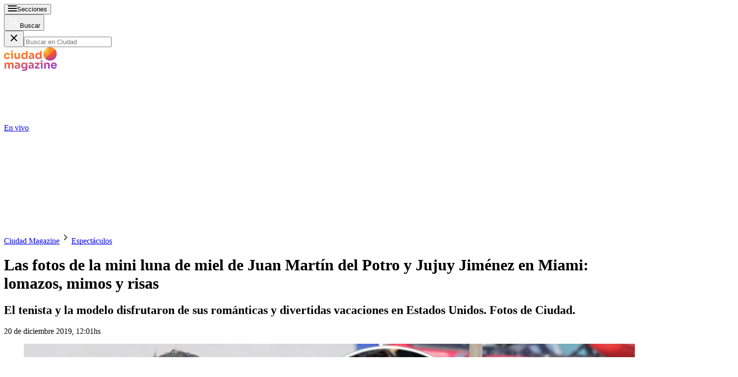

--- FILE ---
content_type: text/html; charset=utf-8
request_url: https://www.ciudad.com.ar/espectaculos/las-fotos-mini-luna-miel-juan-martin-potro-jujuy-jimenez-miami-lomazos-mimos_128872/
body_size: 48713
content:
<!DOCTYPE html><html lang="es"><head><meta charSet="utf-8"/><meta name="viewport" content="width=device-width, initial-scale=1, maximum-scale=5"/><script async="" src="https://a5e9582a-a465-44b1-8d41-3a8ddcf903db.edge.permutive.app/a5e9582a-a465-44b1-8d41-3a8ddcf903db-web.js"></script><script async="" src="https://securepubads.g.doubleclick.net/tag/js/gpt.js"></script><script async="" src="https://s1.adzonestatic.com/c/10011_ciudad-2023-01.js"></script><link rel="preload" href="/pf/resources/dist/ciudad/css/story.css?d=656&amp;mxId=00000000" as="style"/><link rel="preconnect" href="https://www.googletagmanager.com"/><link rel="preconnect" href="https://www.google-analytics.com"/><link rel="preconnect" href="https://www.googletagservices.com"/><link rel="preconnect" href="https://adservice.google.com"/><link rel="preconnect" href="https://securepubads.g.doubleclick.net"/><link rel="preconnect" href="https://tpc.googlesyndication.com"/><link rel="preconnect" href="https://cdn.ampproject.org"/><link rel="dns-prefetch" href="https://s1.adzonestatic.com"/><link rel="dns-prefetch" href="https://s.go-mpulse.net"/><link rel="preload" href="/pf/resources/dist/fonts/sora-latin-700.woff2?d=656&amp;mxId=00000000" as="font" type="font/woff2" crossorigin="anonymous"/><link rel="preload" href="/pf/resources/dist/fonts/sora-regular.woff2?d=656&amp;mxId=00000000" as="font" type="font/woff2" crossorigin="anonymous"/><link rel="preload" href="/pf/resources/dist/fonts/source-sans-pro-v21-latin-600.woff2?d=656&amp;mxId=00000000" as="font" type="font/woff2" crossorigin="anonymous"/><link rel="preload" href="/pf/resources/dist/fonts/source-sans-pro-v21-latin-regular.woff2?d=656&amp;mxId=00000000" as="font" type="font/woff2" crossorigin="anonymous"/><link rel="preload" href="/pf/resources/dist/fonts/sourcesanspro-bold-webfont.woff2?d=656&amp;mxId=00000000" as="font" type="font/woff2" crossorigin="anonymous"/><link rel="canonical" href="https://www.ciudad.com.ar/espectaculos/las-fotos-mini-luna-miel-juan-martin-potro-jujuy-jimenez-miami-lomazos-mimos_128872/"/><link rel="amphtml" href="https://www.ciudad.com.ar/espectaculos/las-fotos-mini-luna-miel-juan-martin-potro-jujuy-jimenez-miami-lomazos-mimos_128872/?outputType=amp"/><meta name="title" content="Las fotos de la mini luna de miel de Juan Martín del Potro y Jujuy Jiménez en Miami: lomazos, mimos y risas |Ciudad Magazine"/><meta name="description" content="El tenista y la modelo disfrutaron de sus románticas y divertidas vacaciones en Estados Unidos. Fotos de Ciudad. |Ciudad Magazine"/><meta property="article:tag" content="Jujuy Jiménez"/><meta property="article:tag" content="Sofía Jujuy Jiménez"/><meta property="article:tag" content="Juan Martín del Potro"/><meta property="article:location" content="country:argentina"/><meta property="article:content_tier" content="free"/><meta property="article:opinion" content="false"/><meta property="article:modified_time" content="2019-12-20T15:01:44.000Z"/><meta property="article:published_time" content="2019-12-20T15:01:44.000Z"/><meta name="robots" content="max-image-preview:large"/><meta name="keywords" content="Juan Martín del Potro, Sofía Jujuy Jiménez, Jujuy Jiménez"/><meta name="pageType" content="story"/><meta name="twitter:card" content="summary_large_image"/><meta property="twitter:creator" content="@ciudad_magazine"/><meta property="twitter:site" content="@ciudad_magazine"/><meta property="fb:pages" content="35316926938"/><meta property="fb:app_id" content="122727397748572"/><meta property="fb:admins" content="35316926938"/><meta name="google-site-verification" content="pWqEPT-Fc84Rn6p0DQVx_O7mX26YibWB442pVqcw7ok"/><meta property="og:site_name" content="Ciudad Magazine"/><meta property="og:region" content="Buenos Aires"/><meta property="og:country_name" content="Argentina"/><meta property="og:type" content="article"/><meta property="og:url" content="https://www.ciudad.com.ar/espectaculos/las-fotos-mini-luna-miel-juan-martin-potro-jujuy-jimenez-miami-lomazos-mimos_128872/"/><meta property="og:title" content="Las fotos de la mini luna de miel de Juan Martín del Potro y Jujuy Jiménez en Miami: lomazos, mimos y risas"/><meta property="og:description" content="El tenista y la modelo disfrutaron de sus románticas y divertidas vacaciones en Estados Unidos. Fotos de Ciudad."/><meta property="og:updated_time" content="2019-12-20T15:01:44Z"/><meta property="og:image" content="https://www.ciudad.com.ar/resizer/v2/juan-martin-del-potro-y-jujuy-jimenez-de-vacaciones-en-miami-foto-grosby-group-52VVLL4SLRAX7JDGHJ3263NTJU.jpg?auth=ba40c2be1c4493fce80e0f9f9fb1fb56b6ff389653fd7cc8a464c9de9c725432&amp;width=1023"/><meta name="twitter:title" content="Las fotos de la mini luna de miel de Juan Martín del Potro y Jujuy Jiménez en Miami: lomazos, mimos y risas"/><meta name="twitter:url" content="https://www.ciudad.com.ar/espectaculos/las-fotos-mini-luna-miel-juan-martin-potro-jujuy-jimenez-miami-lomazos-mimos_128872/"/><meta name="twitter:description" content="El tenista y la modelo disfrutaron de sus románticas y divertidas vacaciones en Estados Unidos. Fotos de Ciudad."/><meta name="twitter:image" content="https://www.ciudad.com.ar/resizer/v2/juan-martin-del-potro-y-jujuy-jimenez-de-vacaciones-en-miami-foto-grosby-group-52VVLL4SLRAX7JDGHJ3263NTJU.jpg?auth=ba40c2be1c4493fce80e0f9f9fb1fb56b6ff389653fd7cc8a464c9de9c725432&amp;width=1023"/><meta name="twitter:player" content="https://www.ciudad.com.ar/player-card-twitter/"/><meta name="twitter:player:width" content="980"/><meta name="twitter:player:height" content="550"/><meta name="twitter:player:stream:content_type" content="video/mp4;"/><meta name="idNota" content="V5276YQYH5EAXEWZI2XUIKMTOQ"/><link rel="preload" href="https://www.ciudad.com.ar/resizer/v2/juan-martin-del-potro-y-jujuy-jimenez-de-vacaciones-en-miami-foto-grosby-group-52VVLL4SLRAX7JDGHJ3263NTJU.jpg?auth=ba40c2be1c4493fce80e0f9f9fb1fb56b6ff389653fd7cc8a464c9de9c725432&amp;width=767" as="image" media="(max-width: 728px)" fetchPriority="high"/><link rel="preload" href="https://www.ciudad.com.ar/resizer/v2/juan-martin-del-potro-y-jujuy-jimenez-de-vacaciones-en-miami-foto-grosby-group-52VVLL4SLRAX7JDGHJ3263NTJU.jpg?auth=ba40c2be1c4493fce80e0f9f9fb1fb56b6ff389653fd7cc8a464c9de9c725432&amp;width=1023" as="image" media="(min-width: 729px) and (max-width: 1023px)" fetchPriority="high"/><link rel="preload" href="https://www.ciudad.com.ar/resizer/v2/juan-martin-del-potro-y-jujuy-jimenez-de-vacaciones-en-miami-foto-grosby-group-52VVLL4SLRAX7JDGHJ3263NTJU.jpg?auth=ba40c2be1c4493fce80e0f9f9fb1fb56b6ff389653fd7cc8a464c9de9c725432&amp;width=1440" as="image" media="(min-width: 1024px)" fetchPriority="high"/><link rel="icon" type="image/x-icon" href="https://www.ciudad.com.ar/favicon.ico"/><link rel="icon" type="image/svg+xml" href="https://www.ciudad.com.ar/favicon.svg"/><link rel="icon" type="image/png" sizes="16x16" href="https://www.ciudad.com.ar/favicon-16x16.png"/><link rel="icon" type="image/png" sizes="32x32" href="https://www.ciudad.com.ar/favicon-32x32.png"/><link rel="apple-touch-icon" href="https://www.ciudad.com.ar/apple-touch-icon.png"/><title itemProp="name" lang="es">Las fotos de la mini luna de miel de Juan Martín del Potro y Jujuy Jiménez en Miami: lomazos, mimos y risas | Ciudad Magazine</title><script type="text/javascript">
    metadata = {"page":{"article":{"id":"V5276YQYH5EAXEWZI2XUIKMTOQ","title":"Las fotos de la mini luna de miel de Juan Martín del Potro y Jujuy Jiménez en Miami: lomazos, mimos y risas","description":"El tenista y la modelo disfrutaron de sus románticas y divertidas vacaciones en Estados Unidos. Fotos de Ciudad.","url":"https://www.ciudad.com.ar/espectaculos/las-fotos-mini-luna-miel-juan-martin-potro-jujuy-jimenez-miami-lomazos-mimos_128872/","sections":["Espectáculos"],"tags":["Juan Martín del Potro","Sofía Jujuy Jiménez","Jujuy Jiménez"]}}};
    metadata.page.userLoggedIn = !!localStorage.getItem('uuid-arc');
   </script><script type="text/javascript">
    !function(e,o,n,i){if(!e){e=e||{},window.permutive=e,e.q=[];var t=function(){return([1e7]+-1e3+-4e3+-8e3+-1e11).replace(/[018]/g,function(e){return(e^(window.crypto||window.msCrypto).getRandomValues(new Uint8Array(1))[0]&15>>e/4).toString(16)})};e.config=i||{},e.config.apiKey=o,e.config.workspaceId=n,e.config.environment=e.config.environment||"production",(window.crypto||window.msCrypto)&&(e.config.viewId=t());for(var g=["addon","identify","track","trigger","query","segment","segments","ready","on","once","user","consent"],r=0;r<g.length;r++){var w=g[r];e[w]=function(o){return function(){var n=Array.prototype.slice.call(arguments,0);e.q.push({functionName:o,arguments:n})}}(w)}}}(window.permutive,"1714b376-c8c2-46f7-9663-7a87790ff8aa","a5e9582a-a465-44b1-8d41-3a8ddcf903db",{});
  window.googletag=window.googletag||{},window.googletag.cmd=window.googletag.cmd||[],window.googletag.cmd.push(function(){if(0===window.googletag.pubads().getTargeting("permutive").length){var e=window.localStorage.getItem("_pdfps");window.googletag.pubads().setTargeting("permutive",e?JSON.parse(e):[]);var o=window.localStorage.getItem("permutive-id");o&&(window.googletag.pubads().setTargeting("puid",o),window.googletag.pubads().setTargeting("ptime",Date.now().toString())),window.permutive.config.viewId&&window.googletag.pubads().setTargeting("prmtvvid",window.permutive.config.viewId),window.permutive.config.workspaceId&&window.googletag.pubads().setTargeting("prmtvwid",window.permutive.config.workspaceId)}});
  permutive.addon('web', metadata);
  </script><script>
  const uuidStorage = localStorage.getItem('uuid-arc') || '';
  const eventAuth = {
    event: 'authentication',
    userId: uuidStorage,
  };
  dataLayer = (uuidStorage !== '') ? [eventAuth] : [];
</script><script>
  (function(w,d,s,l,i){
    w[l]=w[l]||[];w[l].push({'gtm.start':new Date().getTime(),event:'gtm.js'});
    var f=d.getElementsByTagName(s)[0],
      j=d.createElement(s),
      dl=l!='dataLayer'?'&l='+l:'';
    j.async=true;
    j.src='https://www.googletagmanager.com/gtm.js?id='+i+dl;
    f.parentNode.insertBefore(j,f);
  })(window,document,'script','dataLayer','GTM-KP8GBD5');
</script><script>(()=>{function e(e,n){var t=Object.keys(e);if(Object.getOwnPropertySymbols){var o=Object.getOwnPropertySymbols(e);n&&(o=o.filter((function(n){return Object.getOwnPropertyDescriptor(e,n).enumerable}))),t.push.apply(t,o)}return t}function n(n){for(var o=1;o<arguments.length;o++){var a=null!=arguments[o]?arguments[o]:{};o%2?e(Object(a),!0).forEach((function(e){t(n,e,a[e])})):Object.getOwnPropertyDescriptors?Object.defineProperties(n,Object.getOwnPropertyDescriptors(a)):e(Object(a)).forEach((function(e){Object.defineProperty(n,e,Object.getOwnPropertyDescriptor(a,e))}))}return n}function t(e,n,t){return n in e?Object.defineProperty(e,n,{value:t,enumerable:!0,configurable:!0,writable:!0}):e[n]=t,e}navigator.share=navigator.share||function(){var e={default:{sms:"SMS",messenger:"Messenger",whatsapp:"WhatsApp",twitter:"Twitter",linkedin:"Linkedin",telegram:"Telegram",facebook:"Facebook",skype:"Skype",pinterest:"Pinterest"},cs:{shareTitle:"Sdílet",cancel:"Zrušit",copy:"Kopírovat",print:"Tisk",email:"E-mail",selectSms:"Vyberte kontakt"},sk:{shareTitle:"Zdieľať",cancel:"Zrušiť",copy:"Kopírovat",print:"Tlač",email:"E-mail",selectSms:"Vyberte kontakt"},ja:{shareTitle:"共有する",cancel:"キャンセル",copy:"コピーする",print:"印刷する",email:"E-mail",selectSms:"連絡先を選択してください"},zh:{shareTitle:"分享",cancel:"取消",copy:"複製連結",print:"列印",email:"E-mail",selectSms:"選擇聯絡人"},pt:{shareTitle:"Compartilhar",cancel:"Cancelar",copy:"Copiar",print:"Imprimir",email:"E-mail",selectSms:"Selecione um contato"},en:{shareTitle:"Share",cancel:"Cancel",copy:"Copy",print:"Print",email:"E-mail",selectSms:"Pick a contact"},es:{shareTitle:"Compartir",cancel:"Cancelar",copy:"Copiar",print:"Imprimir",email:"Correo",selectSms:"Seleccionar un contacto"},fr:{shareTitle:"Partager",cancel:"Annuler",copy:"Copier",print:"Imprimer",email:"E-mail",selectSms:"Veuillez choisir un contact"},de:{shareTitle:"Teilen",cancel:"Abbrechen",copy:"Kopieren",print:"Drucken",email:"E-mail",selectSms:"Wählen Sie einen Kontakt aus"},it:{shareTitle:"Condividi",cancel:"Annulla",copy:"Copia",print:"Stampa",email:"Email",selectSms:"Seleziona un contatto"},nl:{shareTitle:"Delen",cancel:"Annuleren",copy:"Kopiëren",print:"Printen",email:"E-mail",selectSms:"Selecteer een contact"},sv:{shareTitle:"Dela",cancel:"Avbryt",copy:"Kopiera",print:"Skriv ut",email:"E-mail",selectSms:"Välj en kontakt"},da:{shareTitle:"Del",cancel:"Luk",copy:"Kopiér",print:"Udskriv",email:"E-mail",selectSms:"Vælg en kontaktperson"},dk:{shareTitle:"Del",cancel:"Luk",copy:"Kopiér",print:"Udskriv",email:"E-mail",selectSms:"Vælg en kontaktperson"},ru:{shareTitle:"Поделиться",cancel:"Отмена",copy:"Скопировать",print:"Печать",email:"Э-майл",selectSms:"Выбери контакт"},tr:{shareTitle:"Paylaş",cancel:"Vazgeç",copy:"Kopyala",print:"Yazdır",email:"E-posta",selectSms:"Bir kişi seç"},ko:{shareTitle:"공유",cancel:"취소",copy:"링크 복사",print:"인쇄",email:"E-mail",selectSms:"연락처를 선택하세요"},ta:{shareTitle:"பகிர்",cancel:"இரத்து",copy:"நகலெடு",print:"அச்சிடு",email:"மின்னஞ்சல்",selectSms:"ஒரு தொடர்பைத் தேர்வுசெய்க"},pl:{shareTitle:"Dzielić",cancel:"Anuluj",copy:"Kopiuj",print:"Wydrukować",email:"E-mail",selectSms:"Wybierz kontakt"},is:{shareTitle:"Deila",cancel:"Hætta við",copy:"Afrita",print:"Prenta",email:"Póstur",selectSms:"Veldu tengilið"},hu:{shareTitle:"Megosztás",cancel:"Bezárás",copy:"Másolás",print:"Nyomtatás",email:"E-mail",selectSms:"Válasszon egy kontaktot"}},t=navigator.userAgent.match(/Android/i),o=navigator.userAgent.match(/iPhone|iPad|iPod/i),a=navigator.userAgent.match(/iPhone|iPad|iPod|Macintosh/i),i=!(o||t),c={share:a?'<svg class="the-icon" xmlns="http://www.w3.org/2000/svg" viewBox="0 0 1000 1000"><g><path fill="#424242" d="M381.9,181l95.8-95.8v525.9c0,13.4,8.9,22.3,22.3,22.3c13.4,0,22.3-8.9,22.3-22.3V85.2l95.8,95.8c4.5,4.5,8.9,6.7,15.6,6.7c6.7,0,11.1-2.2,15.6-6.7c8.9-8.9,8.9-22.3,0-31.2L515.6,16.1c-2.2-2.2-4.5-4.5-6.7-4.5c-4.5-2.2-11.1-2.2-17.8,0c-2.2,2.2-4.5,2.2-6.7,4.5L350.7,149.8c-8.9,8.9-8.9,22.3,0,31.2C359.6,190,373,190,381.9,181z M812,276.9H633.7v44.6H812v624H188v-624h178.3v-44.6H188c-24.5,0-44.6,20.1-44.6,44.6v624c0,24.5,20.1,44.6,44.6,44.6h624c24.5,0,44.6-20.1,44.6-44.6v-624C856.6,296.9,836.5,276.9,812,276.9z"/></g></svg>':'<svg class="the-icon" xmlns="http://www.w3.org/2000/svg" viewBox="0 0 24 24"><path d="M0 0h24v24H0z" fill="none"/><path fill="#424242" d="M18 16.08c-.76 0-1.44.3-1.96.77L8.91 12.7c.05-.23.09-.46.09-.7s-.04-.47-.09-.7l7.05-4.11c.54.5 1.25.81 2.04.81 1.66 0 3-1.34 3-3s-1.34-3-3-3-3 1.34-3 3c0 .24.04.47.09.7L8.04 9.81C7.5 9.31 6.79 9 6 9c-1.66 0-3 1.34-3 3s1.34 3 3 3c.79 0 1.5-.31 2.04-.81l7.12 4.16c-.05.21-.08.43-.08.65 0 1.61 1.31 2.92 2.92 2.92 1.61 0 2.92-1.31 2.92-2.92s-1.31-2.92-2.92-2.92z"/></svg>',email:'<svg class="the-icon" xmlns="http://www.w3.org/2000/svg" viewBox="0 0 24 24"><path fill="none" d="M0 0h24v24H0z"/><path fill="#424242" d="M20 4H4c-1.1 0-1.99.9-1.99 2L2 18c0 1.1.9 2 2 2h16c1.1 0 2-.9 2-2V6c0-1.1-.9-2-2-2zm0 14H4V8l8 5 8-5v10zm-8-7L4 6h16l-8 5z"/></svg>',copy:'<svg class="the-icon" xmlns="http://www.w3.org/2000/svg" viewBox="0 0 448 512"><path fill="#424242" d="M320 448v40c0 13.255-10.745 24-24 24H24c-13.255 0-24-10.745-24-24V120c0-13.255 10.745-24 24-24h72v296c0 30.879 25.121 56 56 56h168zm0-344V0H152c-13.255 0-24 10.745-24 24v368c0 13.255 10.745 24 24 24h272c13.255 0 24-10.745 24-24V128H344c-13.2 0-24-10.8-24-24zm120.971-31.029L375.029 7.029A24 24 0 0 0 358.059 0H352v96h96v-6.059a24 24 0 0 0-7.029-16.97z"></path></svg>',print:'<svg class="the-icon" xmlns="http://www.w3.org/2000/svg" viewBox="0 0 24 24"><path fill="#424242" d="M19 8H5c-1.66 0-3 1.34-3 3v6h4v4h12v-4h4v-6c0-1.66-1.34-3-3-3zm-3 11H8v-5h8v5zm3-7c-.55 0-1-.45-1-1s.45-1 1-1 1 .45 1 1-.45 1-1 1zm-1-9H6v4h12V3z"/><path d="M0 0h24v24H0z" fill="none"/></svg>',sms:'<svg class="the-icon" xmlns="http://www.w3.org/2000/svg" viewBox="0 0 24 24"><path fill="#424242" d="M20 2H4c-1.1 0-1.99.9-1.99 2L2 22l4-4h14c1.1 0 2-.9 2-2V4c0-1.1-.9-2-2-2zM9 11H7V9h2v2zm4 0h-2V9h2v2zm4 0h-2V9h2v2z"/><path d="M0 0h24v24H0z" fill="none"/></svg>',messenger:'<svg class="the-icon" xmlns="http://www.w3.org/2000/svg" viewBox="0 0 448 512"><path fill="#0084ff" d="M224 32C15.9 32-77.5 278 84.6 400.6V480l75.7-42c142.2 39.8 285.4-59.9 285.4-198.7C445.8 124.8 346.5 32 224 32zm23.4 278.1L190 250.5 79.6 311.6l121.1-128.5 57.4 59.6 110.4-61.1-121.1 128.5z"></path></svg>',facebook:'<svg class="the-icon" xmlns="http://www.w3.org/2000/svg" viewBox="0 0 448 512"><path fill="#3b5998" d="M448 56.7v398.5c0 13.7-11.1 24.7-24.7 24.7H309.1V306.5h58.2l8.7-67.6h-67v-43.2c0-19.6 5.4-32.9 33.5-32.9h35.8v-60.5c-6.2-.8-27.4-2.7-52.2-2.7-51.6 0-87 31.5-87 89.4v49.9h-58.4v67.6h58.4V480H24.7C11.1 480 0 468.9 0 455.3V56.7C0 43.1 11.1 32 24.7 32h398.5c13.7 0 24.8 11.1 24.8 24.7z"></path></svg>',whatsapp:'<svg class="the-icon" xmlns="http://www.w3.org/2000/svg" viewBox="0 0 448 512"><path fill="#075e54" d="M224 122.8c-72.7 0-131.8 59.1-131.9 131.8 0 24.9 7 49.2 20.2 70.1l3.1 5-13.3 48.6 49.9-13.1 4.8 2.9c20.2 12 43.4 18.4 67.1 18.4h.1c72.6 0 133.3-59.1 133.3-131.8 0-35.2-15.2-68.3-40.1-93.2-25-25-58-38.7-93.2-38.7zm77.5 188.4c-3.3 9.3-19.1 17.7-26.7 18.8-12.6 1.9-22.4.9-47.5-9.9-39.7-17.2-65.7-57.2-67.7-59.8-2-2.6-16.2-21.5-16.2-41s10.2-29.1 13.9-33.1c3.6-4 7.9-5 10.6-5 2.6 0 5.3 0 7.6.1 2.4.1 5.7-.9 8.9 6.8 3.3 7.9 11.2 27.4 12.2 29.4s1.7 4.3.3 6.9c-7.6 15.2-15.7 14.6-11.6 21.6 15.3 26.3 30.6 35.4 53.9 47.1 4 2 6.3 1.7 8.6-1 2.3-2.6 9.9-11.6 12.5-15.5 2.6-4 5.3-3.3 8.9-2 3.6 1.3 23.1 10.9 27.1 12.9s6.6 3 7.6 4.6c.9 1.9.9 9.9-2.4 19.1zM400 32H48C21.5 32 0 53.5 0 80v352c0 26.5 21.5 48 48 48h352c26.5 0 48-21.5 48-48V80c0-26.5-21.5-48-48-48zM223.9 413.2c-26.6 0-52.7-6.7-75.8-19.3L64 416l22.5-82.2c-13.9-24-21.2-51.3-21.2-79.3C65.4 167.1 136.5 96 223.9 96c42.4 0 82.2 16.5 112.2 46.5 29.9 30 47.9 69.8 47.9 112.2 0 87.4-72.7 158.5-160.1 158.5z"></path></svg>',twitter:'<svg class="the-icon" xmlns="http://www.w3.org/2000/svg" viewBox="0 0 512 512"><path fill="#1da1f2" d="M459.37 151.716c.325 4.548.325 9.097.325 13.645 0 138.72-105.583 298.558-298.558 298.558-59.452 0-114.68-17.219-161.137-47.106 8.447.974 16.568 1.299 25.34 1.299 49.055 0 94.213-16.568 130.274-44.832-46.132-.975-84.792-31.188-98.112-72.772 6.498.974 12.995 1.624 19.818 1.624 9.421 0 18.843-1.3 27.614-3.573-48.081-9.747-84.143-51.98-84.143-102.985v-1.299c13.969 7.797 30.214 12.67 47.431 13.319-28.264-18.843-46.781-51.005-46.781-87.391 0-19.492 5.197-37.36 14.294-52.954 51.655 63.675 129.3 105.258 216.365 109.807-1.624-7.797-2.599-15.918-2.599-24.04 0-57.828 46.782-104.934 104.934-104.934 30.213 0 57.502 12.67 76.67 33.137 23.715-4.548 46.456-13.32 66.599-25.34-7.798 24.366-24.366 44.833-46.132 57.827 21.117-2.273 41.584-8.122 60.426-16.243-14.292 20.791-32.161 39.308-52.628 54.253z"></path></svg>',linkedin:'<svg class="the-icon" xmlns="http://www.w3.org/2000/svg" viewBox="0 0 448 512"><path fill="#0077b5" d="M416 32H31.9C14.3 32 0 46.5 0 64.3v383.4C0 465.5 14.3 480 31.9 480H416c17.6 0 32-14.5 32-32.3V64.3c0-17.8-14.4-32.3-32-32.3zM135.4 416H69V202.2h66.5V416zm-33.2-243c-21.3 0-38.5-17.3-38.5-38.5S80.9 96 102.2 96c21.2 0 38.5 17.3 38.5 38.5 0 21.3-17.2 38.5-38.5 38.5zm282.1 243h-66.4V312c0-24.8-.5-56.7-34.5-56.7-34.6 0-39.9 27-39.9 54.9V416h-66.4V202.2h63.7v29.2h.9c8.9-16.8 30.6-34.5 62.9-34.5 67.2 0 79.7 44.3 79.7 101.9V416z"></path></svg>',telegram:'<svg class="the-icon" xmlns="http://www.w3.org/2000/svg" viewBox="0 0 496 512"><path fill="#0088cc" d="M248 8C111 8 0 119 0 256s111 248 248 248 248-111 248-248S385 8 248 8zm121.8 169.9l-40.7 191.8c-3 13.6-11.1 16.9-22.4 10.5l-62-45.7-29.9 28.8c-3.3 3.3-6.1 6.1-12.5 6.1l4.4-63.1 114.9-103.8c5-4.4-1.1-6.9-7.7-2.5l-142 89.4-61.2-19.1c-13.3-4.2-13.6-13.3 2.8-19.7l239.1-92.2c11.1-4 20.8 2.7 17.2 19.5z"></path></svg>',skype:'<svg class="the-icon" xmlns="http://www.w3.org/2000/svg" viewBox="0 0 448 512"><path fill="#00aff0" d="M424.7 299.8c2.9-14 4.7-28.9 4.7-43.8 0-113.5-91.9-205.3-205.3-205.3-14.9 0-29.7 1.7-43.8 4.7C161.3 40.7 137.7 32 112 32 50.2 32 0 82.2 0 144c0 25.7 8.7 49.3 23.3 68.2-2.9 14-4.7 28.9-4.7 43.8 0 113.5 91.9 205.3 205.3 205.3 14.9 0 29.7-1.7 43.8-4.7 19 14.6 42.6 23.3 68.2 23.3 61.8 0 112-50.2 112-112 .1-25.6-8.6-49.2-23.2-68.1zm-194.6 91.5c-65.6 0-120.5-29.2-120.5-65 0-16 9-30.6 29.5-30.6 31.2 0 34.1 44.9 88.1 44.9 25.7 0 42.3-11.4 42.3-26.3 0-18.7-16-21.6-42-28-62.5-15.4-117.8-22-117.8-87.2 0-59.2 58.6-81.1 109.1-81.1 55.1 0 110.8 21.9 110.8 55.4 0 16.9-11.4 31.8-30.3 31.8-28.3 0-29.2-33.5-75-33.5-25.7 0-42 7-42 22.5 0 19.8 20.8 21.8 69.1 33 41.4 9.3 90.7 26.8 90.7 77.6 0 59.1-57.1 86.5-112 86.5z"></path></svg>',pinterest:'<svg class="the-icon" width="256px" height="256px" viewBox="0 0 256 256" version="1.1" xmlns="http://www.w3.org/2000/svg" xmlns:xlink="http://www.w3.org/1999/xlink" preserveAspectRatio="xMidYMid"><path d="M0,128.002 C0,180.416 31.518,225.444 76.619,245.241 C76.259,236.303 76.555,225.573 78.847,215.848 C81.308,205.457 95.317,146.1 95.317,146.1 C95.317,146.1 91.228,137.927 91.228,125.848 C91.228,106.879 102.222,92.712 115.914,92.712 C127.557,92.712 133.182,101.457 133.182,111.929 C133.182,123.633 125.717,141.14 121.878,157.355 C118.671,170.933 128.686,182.008 142.081,182.008 C166.333,182.008 182.667,150.859 182.667,113.953 C182.667,85.899 163.772,64.901 129.405,64.901 C90.577,64.901 66.388,93.857 66.388,126.201 C66.388,137.353 69.676,145.217 74.826,151.307 C77.194,154.104 77.523,155.229 76.666,158.441 C76.052,160.796 74.642,166.466 74.058,168.713 C73.206,171.955 70.579,173.114 67.649,171.917 C49.765,164.616 41.436,145.031 41.436,123.015 C41.436,86.654 72.102,43.054 132.918,43.054 C181.788,43.054 213.953,78.418 213.953,116.379 C213.953,166.592 186.037,204.105 144.887,204.105 C131.068,204.105 118.069,196.635 113.616,188.15 C113.616,188.15 106.185,217.642 104.611,223.337 C101.897,233.206 96.585,243.07 91.728,250.758 C103.24,254.156 115.401,256.007 128.005,256.007 C198.689,256.007 256.001,198.698 256.001,128.002 C256.001,57.309 198.689,0 128.005,0 C57.314,0 0,57.309 0,128.002 Z" fill="#CB1F27"></path></svg>'};function l(e){var n=e,t=document.head||document.getElementsByTagName("head")[0],o=document.createElement("style");o.type="text/css",o.appendChild(document.createTextNode(n)),o.id="shareAPIPolyfill-style",t.appendChild(o)}return function(){var t=arguments.length>0&&void 0!==arguments[0]?arguments[0]:{},o=arguments.length>1&&void 0!==arguments[1]?arguments[1]:{};return new Promise((function(s,r){t.title&&"string"==typeof t.title&&t.text&&"string"==typeof t.text||r("Invalid Params");var p=t.title,d=t.url,h=t.fbId,m=t.hashtags,g=t.via,v=t.hashtag,y=n(n({},{copy:!0,print:!0,email:!0,sms:!0,messenger:!0,facebook:!0,whatsapp:!0,twitter:!0,linkedin:!0,telegram:!0,skype:!0,pinterest:!0,language:"en"}),o),w=n(n({},e.default),e[y.language]?e[y.language]:e[navigator.language]||e[navigator.language.substr(0,2).toLowerCase()]||e.en),u=t.text||p,f=encodeURIComponent(t.image);function b(){k.classList.remove("visible"),P.classList.remove("visible"),k.addEventListener("transitionend",(function e(){k.removeEventListener("transitionend",e),document.body.removeChild(k)})),P.addEventListener("transitionend",(function e(){P.removeEventListener("transitionend",e),document.body.removeChild(P),document.head.removeChild(document.querySelector("#shareAPIPolyfill-style")),document.removeEventListener("keyup",x)}))}l('\n#shareAPIPolyfill-backdrop,\n#shareAPIPolyfill-container {\n  opacity: 0;\n  pointer-events: none;\n  position: fixed;\n  left: 0;\n  top: 0;\n  bottom: 0;\n  right: 0;\n  margin: auto;\n  width: 100%;\n  height: 100%;\n  will-change: opacity;\n  z-index: 99999999;\n}\n#shareAPIPolyfill-backdrop {\n  transition: opacity linear 250ms;\n  background-color: rgba(0, 0, 0, 0.6);\n}\n#shareAPIPolyfill-container {\n  color: #424242;\n  background-color: #f9f9f9;\n  top: auto;\n  max-width: 400px;\n  height: auto;\n  transition-property: transform,opacity;\n  transition-timing-function: linear;\n  transition-duration: 250ms;\n  transition-delay: 150ms;\n  transform: translateY(100%);\n  font-family: -apple-system, BlinkMacSystemFont, "Segoe UI", "Roboto", "Oxygen", "Ubuntu", "Cantarell", "Fira Sans", "Droid Sans", "Helvetica Neue", arial, sans-serif, "Microsoft JhengHei";\n}\n#shareAPIPolyfill-backdrop.visible,\n#shareAPIPolyfill-container.visible {\n  opacity: 1;\n  pointer-events: all;\n}\n#shareAPIPolyfill-container.visible {\n  transform: translateY(0);\n}\n#shareAPIPolyfill-container .shareAPIPolyfill-header {\n  background: #EEE;\n}\n#shareAPIPolyfill-container .shareAPIPolyfill-header .shareAPIPolyfill-icons-container {\n  display: flex;\n}\n#shareAPIPolyfill-container .shareAPIPolyfill-header-title {\n  background-color: #E0E0E0;\n  padding: 10px 18px;\n  color: #424242;\n  font-weight: 600;\n}\n#shareAPIPolyfill-container .shareAPIPolyfill-body {\n  border-top: solid 1px #EEE;\n}\n#shareAPIPolyfill-container .shareAPIPolyfill-footer {\n width: 100%;\n display: block;\n border: none;\n transition: opacity ease-in 250ms;\n border-top: solid 1px #EEE;\n background-color: #EEE;\n text-align: center;\n padding: 10px;\n font-size:13px;\n cursor: pointer;\n opacity: .5;\n}\n#shareAPIPolyfill-container .shareAPIPolyfill-footer:hover {\n  opacity: 1;\n}\n#shareAPIPolyfill-container .shareAPIPolyfill-icons-container {\n  display: flex;\n  flex-wrap: wrap;\n}\n#shareAPIPolyfill-container .tool-icon {\n border: none;\n display: inline-block;\n width: 25%;\n box-sizing: border-box;\n font-weight: 400;\n font-size: 12px;\n -webkit-font-smoothing: antialiased;\n -moz-osx-font-smoothing: grayscale;\n text-align: center;\n cursor: pointer;\n background-color: transparent;\n padding: 20px 0;\n}\n#shareAPIPolyfill-container .tool-icon:hover {\n  box-shadow: inset 0 0 20px rgba(0,0,0, .125);\n}\n#shareAPIPolyfill-container .the-icon-title {\n padding-top: 10px;\n display: block;\n}\n.shareAPIPolyfill-header-title .the-icon {\n\tdisplay: inline-block;\n\theight: 20px;\n\twidth: 20px;\n\tpadding-right: 5px;\n\tvertical-align:'.concat(a?"-2px":"-4px",";\n}\n.shareAPIPolyfill-icons-container.title .tool-icon .the-icon,\n.shareAPIPolyfill-icons-container.body .tool-icon .the-icon {\n  display: block;\n  margin: auto;\n  width: 42px;\n  height: 36px;\n}\n.shareAPIPolyfill-icons-container.title .tool-icon .the-icon {\n  height: 24px;\n}\n.shareAPIPolyfill-icons-container .hidden {\n  display: none !important;\n}\n"));var k=document.createElement("div"),P=document.createElement("div");function x(e){27===e.keyCode&&b()}k.id="shareAPIPolyfill-backdrop",P.id="shareAPIPolyfill-container",P.setAttribute("tabindex","0"),P.innerHTML='\n<div class="shareAPIPolyfill-header">\n <div class="shareAPIPolyfill-header-title" tabindex="0">'.concat(c.share," ").concat(w.shareTitle,'</div>\n <div class="shareAPIPolyfill-icons-container title">\n  <button class="').concat(y.copy?"":"hidden",' tool-icon copy" data-tool="copy">\n   ').concat(c.copy,'\n   <span class="the-icon-title">').concat(w.copy,'</span>\n  </button>\n  <button class="').concat(y.print?"":"hidden",' tool-icon print" data-tool="print">\n   ').concat(c.print,'\n   <span class="the-icon-title">').concat(w.print,'</span>\n  </button>\n  <button class="').concat(y.email?"":"hidden",' tool-icon email" data-tool="email">\n   ').concat(c.email,'\n   <span class="the-icon-title">').concat(w.email,'</span>\n  </button>\n  <button class="').concat(y.sms?"":"hidden",' tool-icon sms" data-tool="sms">\n   ').concat(c.sms,'\n   <span class="the-icon-title">').concat(w.sms,'</span>\n  </button>\n </div>\n</div>\n<div class="shareAPIPolyfill-body">\n <div class="shareAPIPolyfill-icons-container body">\n  ').concat(h?'\n   <button class="tool-icon messenger '.concat(y.messenger?"":"hidden",'" data-tool="messenger">\n    ').concat(c.messenger,'\n    <span class="the-icon-title">').concat(w.messenger,"</span>\n   </button>\n  "):"",'\n  <button class="').concat(y.facebook?"":"hidden",' tool-icon facebook" data-tool="facebook">\n   ').concat(c.facebook,'\n   <span class="the-icon-title">').concat(w.facebook,'</span>\n  </button>\n  <button class="').concat(y.whatsapp?"":"hidden",' tool-icon whatsapp" data-tool="whatsapp">\n   ').concat(c.whatsapp,'\n   <span class="the-icon-title">').concat(w.whatsapp,'</span>\n  </button>\n  <button class="').concat(y.twitter?"":"hidden",' tool-icon twitter" data-tool="twitter">\n   ').concat(c.twitter,'\n   <span class="the-icon-title">').concat(w.twitter,'</span>\n  </button>\n  <button class="').concat(y.linkedin?"":"hidden",' tool-icon linkedin" data-tool="linkedin">\n   ').concat(c.linkedin,'\n   <span class="the-icon-title">').concat(w.linkedin,'</span>\n  </button>\n  <button class="').concat(y.telegram?"":"hidden",' tool-icon telegram" data-tool="telegram">\n   ').concat(c.telegram,'\n   <span class="the-icon-title">').concat(w.telegram,'</span>\n  </button>\n  <button class="').concat(y.skype?"":"hidden",' tool-icon skype skype-share" data-tool="skype" data-href="').concat(d,'" data-text="').concat(p+": "+d,'">\n   ').concat(c.skype,'\n   <span class="the-icon-title">').concat(w.skype,'</span>\n  </button>\n  <button class="').concat(y.pinterest?"":"hidden",' tool-icon pinterest" data-tool="pinterest">\n   ').concat(c.pinterest,'\n   <span class="the-icon-title">').concat(w.pinterest,'</span>\n  </button>\n </div>\n <button class="shareAPIPolyfill-footer">\n  ').concat(w.cancel,"\n </button>\n</div>\n"),k.addEventListener("click",(function(){b()})),!1!==y.skype&&function(e,n,t){e.loadSkypeWebSdkAsync=e.loadSkypeWebSdkAsync||function(e){var o,a=n.getElementsByTagName(t)[0];n.getElementById(e.id)||((o=n.createElement(t)).id=e.id,o.src=e.scriptToLoad,o.onload=e.callback,a.parentNode.insertBefore(o,a))};e.loadSkypeWebSdkAsync({scriptToLoad:"https://swx.cdn.skype.com/shared/v/latest/skypewebsdk.js",id:"skype_web_sdk"})}(window,document,"script"),requestAnimationFrame((function(e){document.body.appendChild(k),document.body.appendChild(P),document.addEventListener("keyup",x),Array.from(P.querySelectorAll(".tool-icon")).forEach((function(e){e.addEventListener("click",(function(n){var o=encodeURIComponent(u+": "+d);switch(e.dataset.tool){case"copy":navigator.clipboard.writeText("".concat(p,"\n").concat(t.text||"","\n").concat(d));break;case"print":setTimeout((function(e){self.print()}),500);break;case"email":var a="".concat(encodeURIComponent(u),"%0D%0A"),c="mailto:?subject=".concat(p,"&body=").concat(a).concat(encodeURIComponent(d));window.open(c);break;case"sms":location.href="sms:".concat(w.selectSms,"?&body=").concat(encodeURIComponent(p),": ").concat(encodeURIComponent(t.text||"")," ").concat(d);break;case"messenger":window.open("http://www.facebook.com/dialog/send?app_id="+h+"&display=popup&href="+encodeURIComponent(d)+"&link="+encodeURIComponent(d)+"&redirect_uri="+encodeURIComponent(d)+"&quote="+encodeURIComponent(u));break;case"facebook":window.open("https://www.facebook.com/sharer/sharer.php?u="+encodeURIComponent(d)+"&quote="+encodeURIComponent(u)+"&hashtag="+(v||m||""));break;case"whatsapp":window.open((i?"https://api.whatsapp.com/send?text=":"whatsapp://send?text=")+encodeURIComponent(u+"\n"+d));break;case"twitter":window.open("https://twitter.com/intent/tweet?text=".concat(encodeURIComponent(u),"&url=").concat(encodeURIComponent(d),"&hashtags=").concat(m||"","&via=").concat(g?encodeURIComponent(g):""));break;case"linkedin":window.open("https://www.linkedin.com/shareArticle?mini=true&url=".concat(encodeURIComponent(d),"&title=").concat(p,"&summary=").concat(u,"&source=LinkedIn"));break;case"telegram":window.open(i?"https://telegram.me/share/msg?url="+encodeURIComponent(d)+"&text="+encodeURIComponent(u):"tg://msg?text="+o);break;case"pinterest":window.open("https://pinterest.com/pin/create/button/?url="+encodeURIComponent(d)+"&description="+encodeURIComponent(u)+"&media="+f)}s(),b()}))})),P.querySelector(".shareAPIPolyfill-footer").addEventListener("click",b),requestAnimationFrame((function(){k.classList.add("visible"),P.classList.add("visible")})),document.getElementById("shareAPIPolyfill-container").focus()}))}))}}()})();
//# sourceMappingURL=share-min.js.map</script><style>
    div[class^="ad-slot-"]{min-width: 100%;  }
    .ad-slot-interstitial{height:1px;width:1px;display:none}
    .ad-slot-vslider{height:auto;width:auto;display:inline-block}
    @media screen and (max-width:730px){ /* Mobile */
    .ad-slot-header_mobile{height:50px}
    .ad-slot-caja_mobile{height:250px}
    .ad-slot-logo{height:38px}
    }
    @media screen and (min-width:731px){ /* Desktop */
    .ad-slot-header{height:200px}
    .ad-slot-top{height:250px}
    .ad-slot-caja{height:250px}
    .ad-slot-fullbanner{height:600px}
    .ad-slot-megalateral{height:600px;width:260px}
    .ad-slot-logo{height:46px}
    }
  </style><script type="text/javascript">
    window._taboola = window._taboola || [];
    _taboola.push({article:'auto'});
    !function (e, f, u, i) {
      if (!document.getElementById(i)){
        e.async = 1;
        e.src = u;
        e.id = i;
        f.parentNode.insertBefore(e, f);
      }
    }(document.createElement('script'),
    document.getElementsByTagName('script')[0],
    '//cdn.taboola.com/libtrc/artear-ciudadmagazine/loader.js',
    'tb_loader_script');
    if(window.performance && typeof window.performance.mark == 'function')
      {window.performance.mark('tbl_ic');}
  </script><script>
      let anchorSlot;
      googletag.cmd.push(() => {
        anchorSlot = googletag.defineOutOfPageSlot(
          "/113951150/ciudad/nota/zocalo", googletag.enums.OutOfPageFormat.BOTTOM_ANCHOR,
        );
        if(anchorSlot){
          anchorSlot.addService(googletag.pubads());
          if("espectaculos") {
            anchorSlot.setTargeting("seccion", "espectaculos");
            anchorSlot.setTargeting("sitioseccion", "ciudad-espectaculos");
          }
          if("V5276YQYH5EAXEWZI2XUIKMTOQ") {
            anchorSlot.setTargeting("idnota", "V5276YQYH5EAXEWZI2XUIKMTOQ");
          }
          googletag.pubads().enableSingleRequest();
          googletag.enableServices();
        }
      });
        </script><link rel="stylesheet" href="/pf/resources/dist/ciudad/css/story.css?d=656&amp;mxId=00000000"/><script type="application/javascript" id="polyfill-script">if(!Array.prototype.includes||!(window.Object && window.Object.assign)||!window.Promise||!window.Symbol||!window.fetch){document.write('<script type="application/javascript" src="/pf/dist/engine/polyfill.js?d=656&mxId=00000000" defer=""><\/script>')}</script><script id="fusion-engine-react-script" type="application/javascript" src="/pf/dist/engine/react.js?d=656&amp;mxId=00000000" defer=""></script><script id="fusion-engine-combinations-script" type="application/javascript" src="/pf/dist/components/combinations/article.js?d=656&amp;mxId=00000000" defer=""></script><script src="https://accounts.google.com/gsi/client" defer=""></script><script type="application/ld+json">[{"@context":"http://schema.org","@type":"NewsArticle","url":"https://www.ciudad.com.ar/espectaculos/las-fotos-mini-luna-miel-juan-martin-potro-jujuy-jimenez-miami-lomazos-mimos_128872/","headline":"Las fotos de la mini luna de miel de Juan Martín del Potro y Jujuy Jiménez en Miami: lomazos, mimos y risas","mainEntityOfPage":"https://www.ciudad.com.ar/espectaculos/las-fotos-mini-luna-miel-juan-martin-potro-jujuy-jimenez-miami-lomazos-mimos_128872/","image":{"@type":"ImageObject","url":"https://www.ciudad.com.ar/resizer/v2/juan-martin-del-potro-y-jujuy-jimenez-de-vacaciones-en-miami-foto-grosby-group-52VVLL4SLRAX7JDGHJ3263NTJU.jpg?auth=ba40c2be1c4493fce80e0f9f9fb1fb56b6ff389653fd7cc8a464c9de9c725432&width=1440","height":"1440","width":"810"},"datePublished":"2019-12-20T12:01:44-0300","dateModified":"2019-12-20T12:01:44-0300","author":{"@type":"Person","name":"Fernando Gatti","url":"https://www.ciudad.com.ar/espectaculos/las-fotos-mini-luna-miel-juan-martin-potro-jujuy-jimenez-miami-lomazos-mimos_128872/"},"publisher":{"@type":"Organization","name":"ciudad.com.ar","URL":"https://www.ciudad.com.ar/","logo":{"@type":"ImageObject","url":"/pf/resources/images/ciudad/ciudad-logo-header.png?d=656&mxId=00000000"}},"description":"El tenista y la modelo disfrutaron de sus románticas y divertidas vacaciones en Estados Unidos. Fotos de Ciudad.","articleBody":"Superado el primer año como pareja, Sofía \"Jujuy\" Jiménez (28) y Juan Martín del Potro (31) se tomaron una mini luna de miel en Miami. En pleno receso de la temporada de la ATP, el tenista se recupera de la operación de rodilla junto a la modelo.Súper enamorados, Jujuy y Delpo fueron retratados por la cámara de Ciudad en el balneario top de la costa este de Estados Unidos. Ambos cubiertos por lentes de sol, la periodista lució su lomazo con una bikini color rojo, mientras que se mostró con unas bermudas azules y blancas.Entre mimos, besos, sonrisas y juegos, Jujuy Jiménez y Juan Martín del Potro disfrutaron de la compañía, el sol, la playa y el mar.¡Mirá las fotos!","articleSection":"Espectáculos"},{"@context":"http://schema.org","@type":"BreadcrumbList","itemListElement":[{"@type":"ListItem","position":1,"name":"ciudad.com.ar","item":"https://www.ciudad.com.ar/"},{"@type":"ListItem","position":2,"name":"Espectáculos","item":"https://www.ciudad.com.ar/espectaculos/"}]}]</script>
<script>(window.BOOMR_mq=window.BOOMR_mq||[]).push(["addVar",{"rua.upush":"false","rua.cpush":"false","rua.upre":"false","rua.cpre":"false","rua.uprl":"false","rua.cprl":"false","rua.cprf":"false","rua.trans":"","rua.cook":"false","rua.ims":"false","rua.ufprl":"false","rua.cfprl":"false","rua.isuxp":"false","rua.texp":"norulematch","rua.ceh":"false","rua.ueh":"false","rua.ieh.st":"0"}]);</script>
                              <script>!function(e){var n="https://s.go-mpulse.net/boomerang/";if("False"=="True")e.BOOMR_config=e.BOOMR_config||{},e.BOOMR_config.PageParams=e.BOOMR_config.PageParams||{},e.BOOMR_config.PageParams.pci=!0,n="https://s2.go-mpulse.net/boomerang/";if(window.BOOMR_API_key="PPPB4-6K3AK-WKH6L-RCZRM-SE2DN",function(){function e(){if(!o){var e=document.createElement("script");e.id="boomr-scr-as",e.src=window.BOOMR.url,e.async=!0,i.parentNode.appendChild(e),o=!0}}function t(e){o=!0;var n,t,a,r,d=document,O=window;if(window.BOOMR.snippetMethod=e?"if":"i",t=function(e,n){var t=d.createElement("script");t.id=n||"boomr-if-as",t.src=window.BOOMR.url,BOOMR_lstart=(new Date).getTime(),e=e||d.body,e.appendChild(t)},!window.addEventListener&&window.attachEvent&&navigator.userAgent.match(/MSIE [67]\./))return window.BOOMR.snippetMethod="s",void t(i.parentNode,"boomr-async");a=document.createElement("IFRAME"),a.src="about:blank",a.title="",a.role="presentation",a.loading="eager",r=(a.frameElement||a).style,r.width=0,r.height=0,r.border=0,r.display="none",i.parentNode.appendChild(a);try{O=a.contentWindow,d=O.document.open()}catch(_){n=document.domain,a.src="javascript:var d=document.open();d.domain='"+n+"';void(0);",O=a.contentWindow,d=O.document.open()}if(n)d._boomrl=function(){this.domain=n,t()},d.write("<bo"+"dy onload='document._boomrl();'>");else if(O._boomrl=function(){t()},O.addEventListener)O.addEventListener("load",O._boomrl,!1);else if(O.attachEvent)O.attachEvent("onload",O._boomrl);d.close()}function a(e){window.BOOMR_onload=e&&e.timeStamp||(new Date).getTime()}if(!window.BOOMR||!window.BOOMR.version&&!window.BOOMR.snippetExecuted){window.BOOMR=window.BOOMR||{},window.BOOMR.snippetStart=(new Date).getTime(),window.BOOMR.snippetExecuted=!0,window.BOOMR.snippetVersion=12,window.BOOMR.url=n+"PPPB4-6K3AK-WKH6L-RCZRM-SE2DN";var i=document.currentScript||document.getElementsByTagName("script")[0],o=!1,r=document.createElement("link");if(r.relList&&"function"==typeof r.relList.supports&&r.relList.supports("preload")&&"as"in r)window.BOOMR.snippetMethod="p",r.href=window.BOOMR.url,r.rel="preload",r.as="script",r.addEventListener("load",e),r.addEventListener("error",function(){t(!0)}),setTimeout(function(){if(!o)t(!0)},3e3),BOOMR_lstart=(new Date).getTime(),i.parentNode.appendChild(r);else t(!1);if(window.addEventListener)window.addEventListener("load",a,!1);else if(window.attachEvent)window.attachEvent("onload",a)}}(),"".length>0)if(e&&"performance"in e&&e.performance&&"function"==typeof e.performance.setResourceTimingBufferSize)e.performance.setResourceTimingBufferSize();!function(){if(BOOMR=e.BOOMR||{},BOOMR.plugins=BOOMR.plugins||{},!BOOMR.plugins.AK){var n=""=="true"?1:0,t="",a="aodfxfyxij7te2lrvxtq-f-1ea20c1c3-clientnsv4-s.akamaihd.net",i="false"=="true"?2:1,o={"ak.v":"39","ak.cp":"1462743","ak.ai":parseInt("910563",10),"ak.ol":"0","ak.cr":8,"ak.ipv":4,"ak.proto":"h2","ak.rid":"bda95a3","ak.r":41994,"ak.a2":n,"ak.m":"","ak.n":"ff","ak.bpcip":"3.134.91.0","ak.cport":39994,"ak.gh":"23.66.124.50","ak.quicv":"","ak.tlsv":"tls1.3","ak.0rtt":"","ak.0rtt.ed":"","ak.csrc":"-","ak.acc":"","ak.t":"1769057767","ak.ak":"hOBiQwZUYzCg5VSAfCLimQ==[base64]/[base64]","ak.pv":"11","ak.dpoabenc":"","ak.tf":i};if(""!==t)o["ak.ruds"]=t;var r={i:!1,av:function(n){var t="http.initiator";if(n&&(!n[t]||"spa_hard"===n[t]))o["ak.feo"]=void 0!==e.aFeoApplied?1:0,BOOMR.addVar(o)},rv:function(){var e=["ak.bpcip","ak.cport","ak.cr","ak.csrc","ak.gh","ak.ipv","ak.m","ak.n","ak.ol","ak.proto","ak.quicv","ak.tlsv","ak.0rtt","ak.0rtt.ed","ak.r","ak.acc","ak.t","ak.tf"];BOOMR.removeVar(e)}};BOOMR.plugins.AK={akVars:o,akDNSPreFetchDomain:a,init:function(){if(!r.i){var e=BOOMR.subscribe;e("before_beacon",r.av,null,null),e("onbeacon",r.rv,null,null),r.i=!0}return this},is_complete:function(){return!0}}}}()}(window);</script></head><body><script>
  function setVw() {
    const vw = document.documentElement.clientWidth / 100;
    document.documentElement.style.setProperty('--vw', vw+'px');
  }

  window.addEventListener('DOMContentLoaded', setVw);
  window.addEventListener('resize', setVw);
</script><svg style="display:none"><symbol id="siteLogoMobile" xmlns="http://www.w3.org/2000/svg" xmlns:xlink="http://www.w3.org/1999/xlink" width="32" height="32" xml:space="preserve"><title>ciudad mobile</title><image class="ciudad-logo-mobile" width="32" height="32" xlink:href="[data-uri]"></image></symbol><symbol xmlns="http://www.w3.org/2000/svg" xmlns:xlink="http://www.w3.org/1999/xlink" width="107" height="48" xml:space="preserve" id="siteLogo"><title>ciudad</title><image class="ciudad-logo" width="107" height="48" xlink:href="[data-uri]"></image></symbol></svg><noscript><iframe src="https://www.googletagmanager.com/ns.html?id=GTM-KP8GBD5" height="0" width="0" style="display:none;visibility:hidden"></iframe></noscript><div id="fusion-app" class="fusion-app"><header class="header__container sticky header-global mousenull"><div class="header-content"><button aria-label="Desplegar menú" class="header__burger-menu-container pointer "><span class="menu-container"><svg width="18" height="12" viewBox="0 0 18 12" xmlns="http://www.w3.org/2000/svg" data-testid="burger-icon"><path d="M0.2875 1.7125C0.479167 1.90417 0.716667 2 1 2H17C17.2833 2 17.5208 1.90417 17.7125 1.7125C17.9042 1.52083 18 1.28333 18 1C18 0.716667 17.9042 0.479167 17.7125 0.2875C17.5208 0.0958333 17.2833 0 17 0H1C0.716667 0 0.479167 0.0958333 0.2875 0.2875C0.0958333 0.479167 0 0.716667 0 1C0 1.28333 0.0958333 1.52083 0.2875 1.7125Z"></path><path class="middle" d="M1 7C0.716667 7 0.479167 6.90417 0.2875 6.7125C0.0958333 6.52083 0 6.28333 0 6C0 5.71667 0.0958333 5.47917 0.2875 5.2875C0.479167 5.09583 0.716667 5 1 5H17C17.2833 5 17.5208 5.09583 17.7125 5.2875C17.9042 5.47917 18 5.71667 18 6C18 6.28333 17.9042 6.52083 17.7125 6.7125C17.5208 6.90417 17.2833 7 17 7H1Z"></path><path d="M0.2875 11.7125C0.479167 11.9042 0.716667 12 1 12H17C17.2833 12 17.5208 11.9042 17.7125 11.7125C17.9042 11.5208 18 11.2833 18 11C18 10.7167 17.9042 10.4792 17.7125 10.2875C17.5208 10.0958 17.2833 10 17 10H1C0.716667 10 0.479167 10.0958 0.2875 10.2875C0.0958333 10.4792 0 10.7167 0 11C0 11.2833 0.0958333 11.5208 0.2875 11.7125Z"></path></svg><span class="burger-menu-title font__subtitle-regular">Secciones</span></span></button><form class="header__search-form" action="/pf/buscar//"><button type="button" class="search-button font__subtitle-regular" aria-label="Buscar"><svg xmlns="http://www.w3.org/2000/svg" width="24" height="24" fill="none" viewBox="0 0 24 24"><path fill="#fafafa" d="M10.5 17q-2.725 0-4.612-1.887T4 10.5t1.888-4.612T10.5 4t4.613 1.888T17 10.5a6.1 6.1 0 0 1-1.3 3.8l5.6 5.6a.95.95 0 0 1 .275.7.95.95 0 0 1-.275.7.95.95 0 0 1-.7.275.95.95 0 0 1-.7-.275l-5.6-5.6q-.75.6-1.725.95T10.5 17m0-2q1.875 0 3.188-1.312Q15 12.375 15 10.5t-1.312-3.187T10.5 6 7.313 7.313 6 10.5t1.313 3.188T10.5 15"></path></svg><span class="search-title">Buscar</span></button><div class="search_input-container"><button tabindex="-1" type="button" class="search_close-button"><svg xmlns="http://www.w3.org/2000/svg" width="24" height="24" data-testid="close-icon" viewBox="0 0 24 24"><path d="m12.075 12.975-4.9 4.9a.95.95 0 0 1-.7.275.95.95 0 0 1-.7-.275.95.95 0 0 1-.275-.7q0-.425.275-.7l4.9-4.9-4.9-4.9a.95.95 0 0 1-.275-.7q0-.425.275-.7a.95.95 0 0 1 .7-.275q.425 0 .7.275l4.9 4.9 4.9-4.9a.95.95 0 0 1 .7-.275q.425 0 .7.275a.95.95 0 0 1 .275.7.95.95 0 0 1-.275.7l-4.9 4.9 4.9 4.9a.95.95 0 0 1 .275.7.95.95 0 0 1-.275.7.95.95 0 0 1-.7.275.95.95 0 0 1-.7-.275z"></path></svg></button><input tabindex="-1" type="text" class="search-input font__body" placeholder="Buscar en Ciudad" required="" aria-label="Buscar" value=""/></div></form><a class="header__logo-container" title="Ir a la página principal" href="/"><svg class="header__logo height_full"><use href="#siteLogo"></use></svg></a><div class="header__buttons-container"><div class="programming-button"><a class="live-button font__action custom-dot-style medium header__live-button" href="/vivo/"><span>En vivo</span></a></div></div><!--$--><div class="side-menu"></div><!--/$--></div></header><div></div><div data-fusion-lazy-id="f0fTqRwB6Doa9EI"></div><div id="parent-ad-slot-header" class="ad-container header_ad "><div id="fusion-static-enter:ad-ad-slot-header" style="display:none" data-fusion-component="ad-ad-slot-header"></div><div class="ad-content"><div id="ad-slot-header" class="ad-slot-header"></div></div><div id="fusion-static-exit:ad-ad-slot-header" style="display:none" data-fusion-component="ad-ad-slot-header"></div></div><div id="parent-ad-slot-header_mobile" class="ad-container header_mobile_ad "><div id="fusion-static-enter:ad-ad-slot-header_mobile" style="display:none" data-fusion-component="ad-ad-slot-header_mobile"></div><div class="ad-content"><div id="ad-slot-header_mobile" class="ad-slot-header_mobile"></div></div><div id="fusion-static-exit:ad-ad-slot-header_mobile" style="display:none" data-fusion-component="ad-ad-slot-header_mobile"></div></div><div class="content-article-title"><div class="wrapper-layout center-content center_story max-width"><div class="col-content"><div class="breadcrumb font__subtitle"><a class="uppercase" href="/">Ciudad Magazine</a><svg xmlns="http://www.w3.org/2000/svg" fill="none" height="24" width="24"><path fill="#424242" d="m13.175 11.575-3.9-3.9a.95.95 0 0 1-.275-.7.95.95 0 0 1 .275-.7.95.95 0 0 1 .7-.275.95.95 0 0 1 .7.275l4.6 4.6q.15.15.213.325.062.176.062.375c0 .199-.02.258-.063.375a.9.9 0 0 1-.212.325l-4.6 4.6a.95.95 0 0 1-.7.275.95.95 0 0 1-.7-.275.95.95 0 0 1-.275-.7.95.95 0 0 1 .275-.7z"></path></svg><a href="/espectaculos/">Espectáculos</a></div><h1 class="article__title font__display">Las fotos de la mini luna de miel de Juan Martín del Potro y Jujuy Jiménez en Miami: lomazos, mimos y risas</h1></div></div></div><div class="common-layout wrapper-layout center-content center_story max-width story article"><div class="col-content"><main class="col-content"><div class="article__header article__story article__article"><div class="article__head"><div class="article__headline-byline-container"><div id="StaticHeadlines"><div data-testid="headlines"><h2 class="article__dropline font__body">El tenista y la modelo disfrutaron de sus románticas y divertidas vacaciones en Estados Unidos. Fotos de Ciudad.</h2></div></div><div id="fusion-static-enter:StaticByline" style="display:none" data-fusion-component="StaticByline"></div><div class="article__byline" data-testid="byline"><div class="author-date"><time class="time__container" dateTime="2019-12-20T15:01:44.000Z" data-testid="published-date"><span class="time__value font__subtitle-regular">20 de diciembre 2019, 12:01hs</span></time></div></div><div id="fusion-static-exit:StaticByline" style="display:none" data-fusion-component="StaticByline"></div></div><div class="article__lead-art article__lead-art-photo" data-testid="LeadArtPhoto"><figure data-testid="figure-testid" class=""><div class="aspect_ratio__container" style="--aspect-ratio:16/9"><picture class="responsive-image"><source type="image/jpg" media="(max-width: 728px)" srcSet="https://www.ciudad.com.ar/resizer/v2/juan-martin-del-potro-y-jujuy-jimenez-de-vacaciones-en-miami-foto-grosby-group-52VVLL4SLRAX7JDGHJ3263NTJU.jpg?auth=ba40c2be1c4493fce80e0f9f9fb1fb56b6ff389653fd7cc8a464c9de9c725432&amp;width=767"/><source type="image/jpg" media="(max-width: 1023px)" srcSet="https://www.ciudad.com.ar/resizer/v2/juan-martin-del-potro-y-jujuy-jimenez-de-vacaciones-en-miami-foto-grosby-group-52VVLL4SLRAX7JDGHJ3263NTJU.jpg?auth=ba40c2be1c4493fce80e0f9f9fb1fb56b6ff389653fd7cc8a464c9de9c725432&amp;width=1023"/><source type="image/jpg" srcSet="https://www.ciudad.com.ar/resizer/v2/juan-martin-del-potro-y-jujuy-jimenez-de-vacaciones-en-miami-foto-grosby-group-52VVLL4SLRAX7JDGHJ3263NTJU.jpg?auth=ba40c2be1c4493fce80e0f9f9fb1fb56b6ff389653fd7cc8a464c9de9c725432&amp;width=1440"/><img class="width_full height_full article__lead-art-photo image_placeholder" alt="Juan Martín del Potro y Jujuy Jiménez de vacaciones en Miami. (Foto: Grosby Group)" fetchPriority="high" src="https://www.ciudad.com.ar/resizer/v2/juan-martin-del-potro-y-jujuy-jimenez-de-vacaciones-en-miami-foto-grosby-group-52VVLL4SLRAX7JDGHJ3263NTJU.jpg?auth=ba40c2be1c4493fce80e0f9f9fb1fb56b6ff389653fd7cc8a464c9de9c725432&amp;width=767"/></picture></div><figcaption data-testid="figcaption-testid" class="caption_image"><div class="image_caption font__body">Juan Martín del Potro y Jujuy Jiménez de vacaciones en Miami. (Foto: Grosby Group)</div></figcaption></figure></div></div><div class="horizontal-share__container"><div class="horizontal-share" data-testid="share-toolbar"><button class="variant_button text light right_icon default icon" data-testid="facebook-icon"><div class="tooltip__wrapper relative"><span class="content_button right_icon"><svg class="icon__facebook light" xmlns="http://www.23.org/2000/svg"><use href="#FacebookSvg"></use></svg></span></div></button><button class="variant_button text light right_icon default icon" data-testid="twitter-icon"><div class="tooltip__wrapper relative"><span class="content_button right_icon"><svg class="icon__twitter light" xmlns="http://www.23.org/2000/svg"><use href="#TwitterSvg"></use></svg></span></div></button><button class="variant_button text light right_icon default icon" data-testid="link-icon"><div class="tooltip__wrapper relative"><span class="content_button right_icon"><svg class="icon__link light" xmlns="http://www.23.org/2000/svg"><use href="#LinkSvg"></use></svg></span></div></button><button class="variant_button text light right_icon default icon" data-testid="whatsapp-icon"><div class="tooltip__wrapper relative"><span class="content_button right_icon"><svg class="icon__whatsapp light" xmlns="http://www.23.org/2000/svg"><use href="#WhatsappSvg"></use></svg></span></div></button><button class="variant_button text light right_icon default icon" data-testid="telegram-icon"><div class="tooltip__wrapper relative"><span class="content_button right_icon"><svg class="icon__telegram light" xmlns="http://www.23.org/2000/svg"><use href="#TelegramSvg"></use></svg></span></div></button></div><a href="https://profile.google.com/cp/CgovbS8wM2d5M3o0" target="_blank" rel="noreferrer" class="variant_button primary light left_icon default google-profile" data-testid="button-test"><span class="content_button left_icon"><svg xmlns="http://www.w3.org/2000/svg" width="24" height="24" fill="none" viewBox="0 0 24 24"><path d="M21.806 10.042H21V10h-9v4h5.651A5.998 5.998 0 0 1 6 12a6 6 0 0 1 6-6c1.53 0 2.921.577 3.98 1.52l2.83-2.83A9.95 9.95 0 0 0 12 2C6.478 2 2 6.478 2 12s4.478 10 10 10 10-4.477 10-10c0-.67-.069-1.325-.195-1.959" style="fill:#FFC107"></path><path d="m3.152 7.346 3.286 2.409A6 6 0 0 1 11.999 6c1.53 0 2.921.577 3.98 1.52l2.83-2.829A9.95 9.95 0 0 0 11.998 2a9.99 9.99 0 0 0-8.847 5.346" style="fill:#FF3D00"></path><path d="M12 22c2.583 0 4.93-.988 6.705-2.596l-3.095-2.619A5.96 5.96 0 0 1 12 18a6 6 0 0 1-5.641-3.973L3.098 16.54C4.753 19.778 8.114 22 12 22" style="fill:#4CAF50"></path><path d="M21.806 10.042H21V10h-9v4h5.651a6 6 0 0 1-2.043 2.785h.002l3.095 2.619C18.485 19.602 22 17 22 12c0-.67-.069-1.325-.195-1.959" style="fill:#1976D2"></path></svg></span><span class="label">Seguinos en Google</span></a></div></div><div data-fusion-lazy-id="f0f2AFzBjKNxbhM"><div class="default-article-color article__body article__article"><p class="paragraph font__body-regular">Superado el primer año como pareja, <b></b><a href="https://www.ciudad.com.ar/tags/jujuy-jimenez/" target="_blank">Sofía "Jujuy" Jiménez</a> (28) y <b></b><a href="https://www.ciudad.com.ar/tags/juan-martin-del-potro/" target="_blank">Juan Martín del Potro</a> (31) se tomaron una mini luna de miel en Miami. En pleno receso de la temporada de la ATP, el tenista se recupera de la operación de rodilla junto a la modelo.</p><div id="parent-ad-slot-caja_mobile" class="ad-container caja_mobile_ad "><div id="fusion-static-enter:ad-ad-slot-caja_mobile" style="display:none" data-fusion-component="ad-ad-slot-caja_mobile"></div><div class="ad-content"><div id="ad-slot-caja_mobile" class="ad-slot-caja_mobile"></div></div><div id="fusion-static-exit:ad-ad-slot-caja_mobile" style="display:none" data-fusion-component="ad-ad-slot-caja_mobile"></div></div><p class="paragraph font__body-regular">Súper enamorados, Jujuy y Delpo fueron retratados por la cámara de <b>Ciudad</b> en el balneario top de la costa este de Estados Unidos. Ambos cubiertos por lentes de sol, la periodista lució su lomazo con una bikini color rojo, mientras que se mostró con unas bermudas azules y blancas.</p><div class="infeed-container" id="ad-slot-infeed"></div><p class="paragraph font__body-regular">Entre mimos, besos, sonrisas y juegos, Jujuy Jiménez y Juan Martín del Potro disfrutaron de la compañía, el sol, la playa y el mar.</p><p class="paragraph font__body-regular"><em>¡Mirá las fotos!</em></p><div class="gallery-fallback image-gallery"><div class="image-gallery-slides"><div class="image-gallery-slide-item"><figure data-testid="figure-testid" class=""><div class="aspect_ratio__container" style="--aspect-ratio:16/9"><picture class="responsive-image"><source type="image/jpg" media="(max-width: 728px)" srcSet="https://www.ciudad.com.ar/resizer/v2/juan-martin-del-potro-y-sofia-jujuy-jimenez-de-vacaciones-en-miami-foto-grosby-group-ILCJGBXKSND2DG3O5NMVPSMR44.jpg?auth=040c64ac795fe5493148a3d0eda3301ed206fcd72506deeb6f5b8806b7143966&amp;width=767"/><source type="image/jpg" media="(max-width: 1023px)" srcSet="https://www.ciudad.com.ar/resizer/v2/juan-martin-del-potro-y-sofia-jujuy-jimenez-de-vacaciones-en-miami-foto-grosby-group-ILCJGBXKSND2DG3O5NMVPSMR44.jpg?auth=040c64ac795fe5493148a3d0eda3301ed206fcd72506deeb6f5b8806b7143966&amp;width=1023"/><source type="image/jpg" srcSet="https://www.ciudad.com.ar/resizer/v2/juan-martin-del-potro-y-sofia-jujuy-jimenez-de-vacaciones-en-miami-foto-grosby-group-ILCJGBXKSND2DG3O5NMVPSMR44.jpg?auth=040c64ac795fe5493148a3d0eda3301ed206fcd72506deeb6f5b8806b7143966&amp;width=1440"/><img loading="lazy" fetchPriority="low" data-testid="loading-testid" class="image image_placeholder" alt="Juan Martín del Potro y Sofía Jujuy Jiménez, de vacaciones en Miami. (Foto: Grosby Group)" src="https://www.ciudad.com.ar/resizer/v2/juan-martin-del-potro-y-sofia-jujuy-jimenez-de-vacaciones-en-miami-foto-grosby-group-ILCJGBXKSND2DG3O5NMVPSMR44.jpg?auth=040c64ac795fe5493148a3d0eda3301ed206fcd72506deeb6f5b8806b7143966&amp;width=767"/></picture></div><figcaption data-testid="figcaption-testid" class="caption_image"><div class="image-gallery-epigraph"><span class="caption">Juan Martín del Potro y Sofía Jujuy Jiménez, de vacaciones en Miami. (Foto: Grosby Group)</span></div></figcaption></figure></div></div></div><div class="link--list"><h3 class="section-title font__display">Leé también</h3><div class="section-divider top"></div><article class="card__container card__horizontal" data-testid="card-container" id="jujuy-jimenez-y-juan-martin-del-potro-se-anticiparon-a-la-navidad-con-tiernas-postales-se-sienten-las-energias-navidenas"><a class="card__image card__media" href="https://www.ciudad.com.ar/espectaculos/jujuy-jimenez-juan-martin-potro-anticiparon-navidad-tiernas-postales--sienten_127708/" title="Jujuy Jiménez y Juan Martín del Potro se anticiparon a la Navidad con tiernas postales: “Se sienten las energías navideñas” " target="_blank"><div class="aspect_ratio__container" style="--aspect-ratio:16/9"><picture class="responsive-image"><source type="image/jpg" media="(max-width: 728px)" srcSet="https://www.ciudad.com.ar/resizer/v2/juan-martin-y-jujuy-ya-estan-palpitando-la-navidad-MTIRH6H54FG5XGWIQBQL57GCI4.jpg?auth=a38efea61e7ea854935e94d23623228d14a9ff4c82021f40260e4349f7c912f9&amp;width=149"/><source type="image/jpg" media="(max-width: 1023px)" srcSet="https://www.ciudad.com.ar/resizer/v2/juan-martin-y-jujuy-ya-estan-palpitando-la-navidad-MTIRH6H54FG5XGWIQBQL57GCI4.jpg?auth=a38efea61e7ea854935e94d23623228d14a9ff4c82021f40260e4349f7c912f9&amp;width=149"/><source type="image/jpg" srcSet="https://www.ciudad.com.ar/resizer/v2/juan-martin-y-jujuy-ya-estan-palpitando-la-navidad-MTIRH6H54FG5XGWIQBQL57GCI4.jpg?auth=a38efea61e7ea854935e94d23623228d14a9ff4c82021f40260e4349f7c912f9&amp;width=204"/><img loading="lazy" fetchPriority="low" data-testid="loading-testid" class="image image_placeholder" alt="Juan Martín y Jujuy ya están palpitando la Navidad." src="https://www.ciudad.com.ar/resizer/v2/juan-martin-y-jujuy-ya-estan-palpitando-la-navidad-MTIRH6H54FG5XGWIQBQL57GCI4.jpg?auth=a38efea61e7ea854935e94d23623228d14a9ff4c82021f40260e4349f7c912f9&amp;width=149"/></picture></div></a><div class="card__body"><header><h2 class="card__headline font__subtitle"><a href="https://www.ciudad.com.ar/espectaculos/jujuy-jimenez-juan-martin-potro-anticiparon-navidad-tiernas-postales--sienten_127708/" title="Jujuy Jiménez y Juan Martín del Potro se anticiparon a la Navidad con tiernas postales: “Se sienten las energías navideñas” " target="_blank">Jujuy Jiménez y Juan Martín del Potro se anticiparon a la Navidad con tiernas postales: “Se sienten las energías navideñas” </a></h2></header></div></article><article class="card__container card__horizontal" data-testid="card-container" id="las-postales-de-la-romantica-escapada-de-jujuy-jimenez-y-del-potro-a-jujuy-me-llevo-guardado-todo-el-amor"><a class="card__image card__media" href="https://www.ciudad.com.ar/espectaculos/las-postales-romantica-escapada-jujuy-jimenez-potro-jujuy-me-llevo-guardado-todo_124613/" title="Las postales de la romántica escapada de Jujuy Jiménez y Del Potro a Jujuy: &quot;Me llevo guardado todo el amor&quot;" target="_blank"><div class="aspect_ratio__container" style="--aspect-ratio:16/9"><picture class="responsive-image"><source type="image/jpg" media="(max-width: 728px)" srcSet="https://www.ciudad.com.ar/resizer/v2/delpo-con-jujuy-a-jujuy-y-a-todas-partes-TB7S4Z6DFVHDBDGOYNBSE4QZMY.jpg?auth=2158b4696139078c15a3b43d91ffb498fcd39b451f21822e7c4a8d26eae4b28b&amp;width=149"/><source type="image/jpg" media="(max-width: 1023px)" srcSet="https://www.ciudad.com.ar/resizer/v2/delpo-con-jujuy-a-jujuy-y-a-todas-partes-TB7S4Z6DFVHDBDGOYNBSE4QZMY.jpg?auth=2158b4696139078c15a3b43d91ffb498fcd39b451f21822e7c4a8d26eae4b28b&amp;width=149"/><source type="image/jpg" srcSet="https://www.ciudad.com.ar/resizer/v2/delpo-con-jujuy-a-jujuy-y-a-todas-partes-TB7S4Z6DFVHDBDGOYNBSE4QZMY.jpg?auth=2158b4696139078c15a3b43d91ffb498fcd39b451f21822e7c4a8d26eae4b28b&amp;width=204"/><img loading="lazy" fetchPriority="low" data-testid="loading-testid" class="image image_placeholder" alt="Delpo: Con &quot;Jujuy&quot; a Jujuy y a todas partes." src="https://www.ciudad.com.ar/resizer/v2/delpo-con-jujuy-a-jujuy-y-a-todas-partes-TB7S4Z6DFVHDBDGOYNBSE4QZMY.jpg?auth=2158b4696139078c15a3b43d91ffb498fcd39b451f21822e7c4a8d26eae4b28b&amp;width=149"/></picture></div></a><div class="card__body"><header><h2 class="card__headline font__subtitle"><a href="https://www.ciudad.com.ar/espectaculos/las-postales-romantica-escapada-jujuy-jimenez-potro-jujuy-me-llevo-guardado-todo_124613/" title="Las postales de la romántica escapada de Jujuy Jiménez y Del Potro a Jujuy: &quot;Me llevo guardado todo el amor&quot;" target="_blank">Las postales de la romántica escapada de Jujuy Jiménez y Del Potro a Jujuy: &quot;Me llevo guardado todo el amor&quot;</a></h2></header></div></article></div><div id="parent-ad-slot-caja_mobile1" class="ad-container caja_mobile_grande_ad "><div id="fusion-static-enter:ad-ad-slot-caja_mobile1" style="display:none" data-fusion-component="ad-ad-slot-caja_mobile1"></div><div class="ad-content"><div id="ad-slot-caja_mobile1" class="ad-slot-caja_mobile_grande"></div></div><div id="fusion-static-exit:ad-ad-slot-caja_mobile1" style="display:none" data-fusion-component="ad-ad-slot-caja_mobile1"></div></div></div></div><div id="taboola-below-article-thumbnails"></div><script type="text/javascript">
    window._taboola = window._taboola || [];
    _taboola.push({
      mode: 'thumbnails-a',
      container: 'taboola-below-article-thumbnails',
      placement: 'Below Article Thumbnails',
      target_type: 'mix'
    });
  </script></main></div><aside class="col-right-rail right-rail"><div id="parent-ad-slot-caja" class="ad-container caja_ad "><div id="fusion-static-enter:ad-ad-slot-caja" style="display:none" data-fusion-component="ad-ad-slot-caja"></div><div class="ad-content"><div id="ad-slot-caja" class="ad-slot-caja"></div></div><div id="fusion-static-exit:ad-ad-slot-caja" style="display:none" data-fusion-component="ad-ad-slot-caja"></div></div><div class="brick_most-read brick_menor"><h3 class="section-title font__display">Las más leídas</h3><div class="section-divider top"></div><div class="brick_most-read__body"><div class="brick_most-read__story"><div class="brick_most-read__index">1</div><article class="card__container card__most__read
                   card__most__read_simple card__vertical"><div class="card__body"><header><h2 class="card__headline font__display"><a href="/cine-y-series/2026/01/21/dario-grandinetti-mercedes-moran-y-jorge-marrale-brilla-en-streaming-con-esta-pelicula-argentina/" title="Darío Grandinetti, Mercedes Morán y Jorge Marrale brillan en streaming con esta película argentina">Darío Grandinetti, Mercedes Morán y Jorge Marrale brillan en streaming con esta película argentina</a></h2></header></div></article></div><div class="brick_most-read__story"><div class="brick_most-read__index">2</div><article class="card__container card__most__read
                   card__most__read_simple card__vertical"><div class="card__body"><header><h2 class="card__headline font__display"><a href="/espectaculos/2026/01/21/julieta-puente-espera-a-su-primer-hijo-con-facundo-miguelena/" title="Julieta Puente espera a su primer hijo con Facundo Miguelena">Julieta Puente espera a su primer hijo con Facundo Miguelena</a></h2></header></div></article></div><div class="brick_most-read__story"><div class="brick_most-read__index">3</div><article class="card__container card__most__read
                   card__most__read_simple card__vertical"><div class="card__body"><header><h2 class="card__headline font__display"><a href="/espectaculos/2026/01/21/la-infidelidad-fue-lo-de-menos-el-problema-de-gonzalo-valenzuela-que-harto-a-kika-silva/" title="La infidelidad fue lo de menos: el problema de Gonzalo Valenzuela que hartó a Kika Silva">La infidelidad fue lo de menos: el problema de Gonzalo Valenzuela que hartó a Kika Silva</a></h2></header></div></article></div><div class="brick_most-read__story"><div class="brick_most-read__index">4</div><article class="card__container card__most__read
                   card__most__read_simple card__vertical"><div class="card__body"><header><h2 class="card__headline font__display"><a href="/espectaculos/2026/01/21/wanda-nara-le-pregunto-a-maxi-lopez-por-la-cuarentena-tras-el-nacimiento-de-lando-y-la-descoloco/" title="Wanda Nara le preguntó a Maxi López por la cuarentena tras el nacimiento de Lando y la descolocó">Wanda Nara le preguntó a Maxi López por la cuarentena tras el nacimiento de Lando y la descolocó</a></h2></header></div></article></div><div class="brick_most-read__story"><div class="brick_most-read__index">5</div><article class="card__container card__most__read
                   card__most__read_simple card__vertical"><div class="card__body"><header><h2 class="card__headline font__display"><a href="/cine-y-series/2026/01/21/por-que-ver-parish-el-drama-criminal-de-netflix-tiene-6-capitulos-y-una-figura-de-breaking-bad/" title="Por qué ver Parish, el drama criminal de Netflix: tiene 6 capítulos y una figura de Breaking Bad">Por qué ver Parish, el drama criminal de Netflix: tiene 6 capítulos y una figura de Breaking Bad</a></h2></header></div></article></div></div></div><div id="taboola-right-rail-thumbnails"></div><script type="text/javascript">
    window._taboola = window._taboola || [];
    _taboola.push({
      mode: 'RR-Thumbnails',
      container: 'taboola-right-rail-thumbnails',
      placement: 'Right Rail Thumbnails',
      target_type: 'mix'
    });
  </script><div class="sticky_top top" style="top:80px"> <div id="parent-ad-slot-fullbanner" class="ad-container fullbanner_ad "><div id="fusion-static-enter:ad-ad-slot-fullbanner" style="display:none" data-fusion-component="ad-ad-slot-fullbanner"></div><div class="ad-content"><div id="ad-slot-fullbanner" class="ad-slot-fullbanner"></div></div><div id="fusion-static-exit:ad-ad-slot-fullbanner" style="display:none" data-fusion-component="ad-ad-slot-fullbanner"></div></div><div id="parent-ad-slot-caja2" class="ad-container caja_ad "><div id="fusion-static-enter:ad-ad-slot-caja2" style="display:none" data-fusion-component="ad-ad-slot-caja2"></div><div class="ad-content"><div id="ad-slot-caja2" class="ad-slot-caja"></div></div><div id="fusion-static-exit:ad-ad-slot-caja2" style="display:none" data-fusion-component="ad-ad-slot-caja2"></div></div> </div></aside><div class="col-megalateral"><div id="parent-ad-slot-megalateral" class="ad-container megalateral_ad  sticky_top" style="top:64px"><div id="fusion-static-enter:ad-ad-slot-megalateral" style="display:none" data-fusion-component="ad-ad-slot-megalateral"></div><div class="ad-content"><div id="ad-slot-megalateral" class="ad-slot-megalateral"></div></div><div id="fusion-static-exit:ad-ad-slot-megalateral" style="display:none" data-fusion-component="ad-ad-slot-megalateral"></div></div></div></div><div data-fusion-lazy-id="f0fXKbkQU7965u4"><div class="wrapper-layout center-content max-width article-footer"><div class="article__tags"><h3 class="section-title font__display">Temas de la nota</h3><div class="section-divider top"></div><div class="article__tags-scroller"><a class="font__subtitle tag ws-nowrap tags" href="/tags/juan-martin-del-potro/">Juan Martín del Potro</a><a class="font__subtitle tag ws-nowrap tags" href="/tags/sofia-jujuy-jimenez/">Sofía Jujuy Jiménez</a><a class="font__subtitle tag ws-nowrap tags" href="/tags/jujuy-jimenez/">Jujuy Jiménez</a></div></div><div id="parent-ad-slot-caja_mobile6" class="ad-container caja_mobile_ad "><div id="fusion-static-enter:ad-ad-slot-caja_mobile6" style="display:none" data-fusion-component="ad-ad-slot-caja_mobile6"></div><div class="ad-content"><div id="ad-slot-caja_mobile6" class="ad-slot-caja_mobile"></div></div><div id="fusion-static-exit:ad-ad-slot-caja_mobile6" style="display:none" data-fusion-component="ad-ad-slot-caja_mobile6"></div></div><div id="parent-ad-slot-top" class="ad-container top_ad "><div id="fusion-static-enter:ad-ad-slot-top" style="display:none" data-fusion-component="ad-ad-slot-top"></div><div class="ad-content"><div id="ad-slot-top" class="ad-slot-top"></div></div><div id="fusion-static-exit:ad-ad-slot-top" style="display:none" data-fusion-component="ad-ad-slot-top"></div></div><div class="related_articles"><h3 class="more-about-title font__display">Más notas sobre Espectáculos</h3><div class="main-content"><article class="card__container card__vertical" data-testid="card"><a class="card__image card__media" href="/espectaculos/2026/01/22/rabas-jugosas-y-crocantes-paso-a-paso-los-secretos-para-no-fallar/" title="Rabas jugosas y crocantes: paso a paso, los secretos para no fallar"><div class="aspect_ratio__container" style="--aspect-ratio:16/9"><picture class="responsive-image"><source type="image/jpg" media="(max-width: 728px)" srcSet="https://www.ciudad.com.ar/resizer/v2/rabas-crujientes-y-sabrosas-una-receta-que-nunca-falla-foto-cucinare-tv-O2FWXR64URDONO4YZ4QLZMAWTU.jpg?auth=25ee4355f91a34fcc0a35c294c10682668ac94ede47398a5046e109b8bb24908&amp;width=767"/><source type="image/jpg" media="(max-width: 1023px)" srcSet="https://www.ciudad.com.ar/resizer/v2/rabas-crujientes-y-sabrosas-una-receta-que-nunca-falla-foto-cucinare-tv-O2FWXR64URDONO4YZ4QLZMAWTU.jpg?auth=25ee4355f91a34fcc0a35c294c10682668ac94ede47398a5046e109b8bb24908&amp;width=480"/><source type="image/jpg" srcSet="https://www.ciudad.com.ar/resizer/v2/rabas-crujientes-y-sabrosas-una-receta-que-nunca-falla-foto-cucinare-tv-O2FWXR64URDONO4YZ4QLZMAWTU.jpg?auth=25ee4355f91a34fcc0a35c294c10682668ac94ede47398a5046e109b8bb24908&amp;width=480"/><img loading="lazy" fetchPriority="low" data-testid="loading-testid" class="image image_placeholder" alt="Rabas crujientes y sabrosas, una receta que nunca falla. Foto: Cucinare TV" src="https://www.ciudad.com.ar/resizer/v2/rabas-crujientes-y-sabrosas-una-receta-que-nunca-falla-foto-cucinare-tv-O2FWXR64URDONO4YZ4QLZMAWTU.jpg?auth=25ee4355f91a34fcc0a35c294c10682668ac94ede47398a5046e109b8bb24908&amp;width=767"/></picture></div></a><div class="card__body"><div class="volanta-container"><span class="card__volanta font__accent">Cocina de mar </span></div><header><h4 class="card__headline font__display"><a href="/espectaculos/2026/01/22/rabas-jugosas-y-crocantes-paso-a-paso-los-secretos-para-no-fallar/" title="Rabas jugosas y crocantes: paso a paso, los secretos para no fallar">Rabas jugosas y crocantes: paso a paso, los secretos para no fallar</a></h4></header></div></article><div id="parent-ad-slot-caja_mobile7" class="ad-container caja_mobile_ad "><div id="fusion-static-enter:ad-ad-slot-caja_mobile7" style="display:none" data-fusion-component="ad-ad-slot-caja_mobile7"></div><div class="ad-content"><div id="ad-slot-caja_mobile7" class="ad-slot-caja_mobile"></div></div><div id="fusion-static-exit:ad-ad-slot-caja_mobile7" style="display:none" data-fusion-component="ad-ad-slot-caja_mobile7"></div></div><div class="right-col-content"><article class="card__container card__horizontal" data-testid="card"><a class="card__genoa__video lazy card__media" href="/espectaculos/2026/01/21/julieta-puente-espera-a-su-primer-hijo-con-facundo-miguelena/" title="Julieta Puente espera a su primer hijo con Facundo Miguelena"><div></div><div class="icon__container"><svg xmlns="http://www.w3.org/2000/svg" width="48" height="48" fill="none" class="icon__play" viewBox="0 0 48 48"><use href="#PlayIcon"></use></svg></div><div class="aspect_ratio__container" style="--aspect-ratio:16/9"><picture class="responsive-image"><source type="image/jpg" media="(max-width: 728px)" srcSet="https://www.ciudad.com.ar/resizer/v2/https%3A%2F%2Fthumbs.vodgc.net%2FCiudadS321012026220259519275237-1769043964.jpg?auth=495927d85080209ce13c887492711c69852b759585e13a8d0d905718617b1e60&amp;width=767"/><source type="image/jpg" media="(max-width: 1023px)" srcSet="https://www.ciudad.com.ar/resizer/v2/https%3A%2F%2Fthumbs.vodgc.net%2FCiudadS321012026220259519275237-1769043964.jpg?auth=495927d85080209ce13c887492711c69852b759585e13a8d0d905718617b1e60&amp;width=480"/><source type="image/jpg" srcSet="https://www.ciudad.com.ar/resizer/v2/https%3A%2F%2Fthumbs.vodgc.net%2FCiudadS321012026220259519275237-1769043964.jpg?auth=495927d85080209ce13c887492711c69852b759585e13a8d0d905718617b1e60&amp;width=480"/><img loading="lazy" fetchPriority="low" data-testid="loading-testid" class="image image_placeholder" alt="Julieta Puente espera a su primer hijo con Facundo Miguelena" src="https://www.ciudad.com.ar/resizer/v2/https%3A%2F%2Fthumbs.vodgc.net%2FCiudadS321012026220259519275237-1769043964.jpg?auth=495927d85080209ce13c887492711c69852b759585e13a8d0d905718617b1e60&amp;width=767"/></picture></div></a><div class="card__body"><div class="volanta-container"><span class="card__volanta font__accent">¡FELICIDADES!</span></div><header><h4 class="card__headline font__display"><a href="/espectaculos/2026/01/21/julieta-puente-espera-a-su-primer-hijo-con-facundo-miguelena/" title="Julieta Puente espera a su primer hijo con Facundo Miguelena">Julieta Puente espera a su primer hijo con Facundo Miguelena</a></h4></header></div></article><div id="parent-ad-slot-caja_mobile8" class="ad-container caja_mobile_ad "><div id="fusion-static-enter:ad-ad-slot-caja_mobile8" style="display:none" data-fusion-component="ad-ad-slot-caja_mobile8"></div><div class="ad-content"><div id="ad-slot-caja_mobile8" class="ad-slot-caja_mobile"></div></div><div id="fusion-static-exit:ad-ad-slot-caja_mobile8" style="display:none" data-fusion-component="ad-ad-slot-caja_mobile8"></div></div><article class="card__container card__horizontal" data-testid="card"><a class="card__image card__media" href="/espectaculos/2026/01/21/guerra-total-wanda-nara-mostro-sus-chats-con-mauro-icardi-y-redoblo-la-polemica/" title="Guerra total: Wanda Nara mostró sus chats con Mauro Icardi y redobló la polémica"><div class="aspect_ratio__container" style="--aspect-ratio:16/9"><picture class="responsive-image"><source type="image/jpg" media="(max-width: 728px)" srcSet="https://www.ciudad.com.ar/resizer/v2/foto-instagram-wandanara-y-mauroicardi-6VD2ZJEMWFGBDPWJU6C5BWU7W4.jpg?auth=9b69f9034acec1206f4c5bc822aaf52237c80d9c2e0af06f22bd5d0844f7ab71&amp;width=767"/><source type="image/jpg" media="(max-width: 1023px)" srcSet="https://www.ciudad.com.ar/resizer/v2/foto-instagram-wandanara-y-mauroicardi-6VD2ZJEMWFGBDPWJU6C5BWU7W4.jpg?auth=9b69f9034acec1206f4c5bc822aaf52237c80d9c2e0af06f22bd5d0844f7ab71&amp;width=480"/><source type="image/jpg" srcSet="https://www.ciudad.com.ar/resizer/v2/foto-instagram-wandanara-y-mauroicardi-6VD2ZJEMWFGBDPWJU6C5BWU7W4.jpg?auth=9b69f9034acec1206f4c5bc822aaf52237c80d9c2e0af06f22bd5d0844f7ab71&amp;width=480"/><img loading="lazy" fetchPriority="low" data-testid="loading-testid" class="image image_placeholder" alt="Foto: Instagram (@wanda_nara y @mauroicardi)" src="https://www.ciudad.com.ar/resizer/v2/foto-instagram-wandanara-y-mauroicardi-6VD2ZJEMWFGBDPWJU6C5BWU7W4.jpg?auth=9b69f9034acec1206f4c5bc822aaf52237c80d9c2e0af06f22bd5d0844f7ab71&amp;width=767"/></picture></div></a><div class="card__body"><div class="volanta-container"><span class="card__volanta font__accent">SIGUE EL ESCÁNDALO</span></div><header><h4 class="card__headline font__display"><a href="/espectaculos/2026/01/21/guerra-total-wanda-nara-mostro-sus-chats-con-mauro-icardi-y-redoblo-la-polemica/" title="Guerra total: Wanda Nara mostró sus chats con Mauro Icardi y redobló la polémica">Guerra total: Wanda Nara mostró sus chats con Mauro Icardi y redobló la polémica</a></h4></header></div></article></div></div></div></div></div><div data-fusion-lazy-id="f0fnThDC1BvS7tV"><div class="wrapper-layout center-content max-width"><div class="fb-comments-wrapper font__display"><button class="variant_button secondary light right_icon default fb-comments-button font__action" data-testid="button-test"><span class="label">Participá con tu comentario</span><span class="content_button right_icon"><svg xmlns="http://www.w3.org/2000/svg" fill="none" class="fb-arrow-wrapper down" height="24" width="24" viewBox="0 0 24 24"><path d="m12 14.275 7.35-7.35q.375-.375.875-.362.5.012.875.387t.375.875a1.2 1.2 0 0 1-.375.875l-7.675 7.7q-.3.3-.675.45T12 17t-.75-.15-.675-.45l-7.7-7.7a1.17 1.17 0 0 1-.363-.887 1.26 1.26 0 0 1 .388-.888 1.2 1.2 0 0 1 .875-.375 1.2 1.2 0 0 1 .875.375z"></path></svg></span></button><div class="fb-comments-disclaimer font__body">Los comentarios publicados en ciudad.com.ar podrán ser reproducidos parcial o totalmente 
            en la pantalla de Ciudad Magazine, como así también las imágenes de los autores.</div><div class="fb-comments-container inactive"><div class="lazy-fb" data-href="https://www.ciudad.com.ar/espectaculos/las-fotos-mini-luna-miel-juan-martin-potro-jujuy-jimenez-miami-lomazos-mimos_128872/" data-width="100%" data-numposts="5" data-order-by="reverse_time"></div></div></div></div></div><div data-fusion-lazy-id="f0ffCbBjZmX65ur"><footer class="footer"><div class="footer__header"><svg class="footer__logo"><use href="#siteLogo"></use></svg><h4 class="font__display"> © 1996 - <!-- -->2026<!-- -->, Artear</h4></div><div class="footer__body"><div class="footer__row row"><div class="col desktop-3 tablet-0 mobile-0"><svg class="footer__logo"><use href="#siteLogo"></use></svg><div class="social_links"><h3 class="font__display">Seguinos en las redes</h3><a href="https://www.instagram.com/ciudad_magazine/" target="_blank" rel="noreferrer" class="variant_button text dark right_icon default" data-testid="instagram-icon"><div class="tooltip__wrapper relative"><span class="content_button right_icon"><svg class="icon__instagram dark" xmlns="http://www.23.org/2000/svg"><use href="#InstagramSvg"></use></svg></span></div></a><a href="https://www.facebook.com/ciudadmagazinetv/" target="_blank" rel="noreferrer" class="variant_button text dark right_icon default" data-testid="facebook-icon"><div class="tooltip__wrapper relative"><span class="content_button right_icon"><svg class="icon__facebook dark" xmlns="http://www.23.org/2000/svg"><use href="#FacebookSvg"></use></svg></span></div></a><a href="https://x.com/ciudad_magazine/" target="_blank" rel="noreferrer" class="variant_button text dark right_icon default" data-testid="twitter-icon"><div class="tooltip__wrapper relative"><span class="content_button right_icon"><svg class="icon__twitter dark" xmlns="http://www.23.org/2000/svg"><use href="#TwitterSvg"></use></svg></span></div></a><a href="https://www.youtube.com/@ciudadmagazine/" target="_blank" rel="noreferrer" class="variant_button text dark right_icon default" data-testid="youtube-icon"><div class="tooltip__wrapper relative"><span class="content_button right_icon"><svg class="icon__youtube dark" xmlns="http://www.23.org/2000/svg"><use href="#YoutubeSvg"></use></svg></span></div></a><a href="https://www.tiktok.com/@ciudadmagazine/" target="_blank" rel="noreferrer" class="variant_button text dark right_icon default" data-testid="tiktok-icon"><div class="tooltip__wrapper relative"><span class="content_button right_icon"><svg class="icon__tiktok dark" xmlns="http://www.23.org/2000/svg"><use href="#TiktokSvg"></use></svg></span></div></a><a href="https://t.me/ciudadmagazine/" target="_blank" rel="noreferrer" class="variant_button text dark right_icon default" data-testid="telegram-icon"><div class="tooltip__wrapper relative"><span class="content_button right_icon"><svg class="icon__telegram dark" xmlns="http://www.23.org/2000/svg"><use href="#TelegramSvg"></use></svg></span></div></a></div></div><div class="col desktop-3 tablet-0 mobile-0 latest-news"><h3 class="section-title font__display">Últimas noticias</h3><div class="section-divider top"></div><ul><li><div class="link_button text_button dark medium"><a href="/espectaculos/2026/01/22/rabas-jugosas-y-crocantes-paso-a-paso-los-secretos-para-no-fallar/" data-testid="button-test" class="font__action"><span class="label">Rabas jugosas y crocantes: paso a paso, los secretos para no fallar</span></a></div></li><li><div class="link_button text_button dark medium"><a href="/espectaculos/2026/01/21/julieta-puente-espera-a-su-primer-hijo-con-facundo-miguelena/" data-testid="button-test" class="font__action"><span class="label">Julieta Puente espera a su primer hijo con Facundo Miguelena</span></a></div></li><li><div class="link_button text_button dark medium"><a href="/cine-y-series/2026/01/21/por-que-ver-parish-el-drama-criminal-de-netflix-tiene-6-capitulos-y-una-figura-de-breaking-bad/" data-testid="button-test" class="font__action"><span class="label">Por qué ver Parish, el drama criminal de Netflix: tiene 6 capítulos y una figura de Breaking Bad</span></a></div></li><li><div class="link_button text_button dark medium"><a href="/cine-y-series/2026/01/21/dario-grandinetti-mercedes-moran-y-jorge-marrale-brilla-en-streaming-con-esta-pelicula-argentina/" data-testid="button-test" class="font__action"><span class="label">Darío Grandinetti, Mercedes Morán y Jorge Marrale brillan en streaming con esta película argentina</span></a></div></li></ul></div><div class="col desktop-3 tablet-6 mobile-6"><h3 class="section-title font__display">Secciones</h3><div class="section-divider top"></div><ul><li><div class="link_button text_button dark medium"><a href="/espectaculos/" data-testid="button-test" class="font__action"><span class="label">Espectáculos</span></a></div></li><li><div class="link_button text_button dark medium"><a href="/actualidad/" data-testid="button-test" class="font__action"><span class="label">Actualidad</span></a></div></li><li><div class="link_button text_button dark medium"><a href="/internacional/" data-testid="button-test" class="font__action"><span class="label">Internacional</span></a></div></li><li><div class="link_button text_button dark medium"><a href="/exclusivo/" data-testid="button-test" class="font__action"><span class="label">Exclusivo</span></a></div></li><li><div class="link_button text_button dark medium"><a href="/horoscopo/" data-testid="button-test" class="font__action"><span class="label">Horóscopo</span></a></div></li><li><div class="link_button text_button dark medium"><a href="/cine-y-series/" data-testid="button-test" class="font__action"><span class="label">Cine y Series</span></a></div></li><li><div class="link_button text_button dark medium"><a href="/videos/" data-testid="button-test" class="font__action"><span class="label">Videos</span></a></div></li><li><div class="link_button text_button dark medium"><a href="/musica/" data-testid="button-test" class="font__action"><span class="label">Música</span></a></div></li><li><div class="link_button text_button dark medium"><a href="/look/" data-testid="button-test" class="font__action"><span class="label">Qué Look</span></a></div></li></ul></div><div class="col desktop-3 tablet-6 mobile-6"><h3 class="section-title font__display">Sitios amigos</h3><div class="section-divider top"></div><ul><li><div class="link_button text_button dark medium"><a href="https://www.canalaonline.com/" target="_blank" rel="noreferrer" data-testid="button-test" class="font__action"><span class="label">Canal (á)</span></a></div></li><li><div class="link_button text_button dark medium"><a href="https://www.eltrecetv.com.ar/cucinare/" target="_blank" rel="noreferrer" data-testid="button-test" class="font__action"><span class="label">Cucinare</span></a></div></li><li><div class="link_button text_button dark medium"><a href="https://eldoce.tv/" target="_blank" rel="noreferrer" data-testid="button-test" class="font__action"><span class="label">El Doce</span></a></div></li><li><div class="link_button text_button dark medium"><a href="https://www.eltrecetv.com.ar/" target="_blank" rel="noreferrer" data-testid="button-test" class="font__action"><span class="label">eltrece</span></a></div></li><li><div class="link_button text_button dark medium"><a href="https://ar.cienradios.com/" target="_blank" rel="noreferrer" data-testid="button-test" class="font__action"><span class="label">Cienradios</span></a></div></li><li><div class="link_button text_button dark medium"><a href="https://www.clarin.com/" target="_blank" rel="noreferrer" data-testid="button-test" class="font__action"><span class="label">Clarín</span></a></div></li><li><div class="link_button text_button dark medium"><a href="https://grupoclarin.com/" target="_blank" rel="noreferrer" data-testid="button-test" class="font__action"><span class="label">Grupo Clarín</span></a></div></li><li><div class="link_button text_button dark medium"><a href="https://la100.cienradios.com/" target="_blank" rel="noreferrer" data-testid="button-test" class="font__action"><span class="label">La 100</span></a></div></li><li><div class="link_button text_button dark medium"><a href="https://www.lavoz.com.ar/" target="_blank" rel="noreferrer" data-testid="button-test" class="font__action"><span class="label">La Voz del Interior</span></a></div></li><li><div class="link_button text_button dark medium"><a href="https://radiomitre.cienradios.com/" target="_blank" rel="noreferrer" data-testid="button-test" class="font__action"><span class="label">Mitre</span></a></div></li><li><div class="link_button text_button dark medium"><a href="https://www.ole.com.ar/" target="_blank" rel="noreferrer" data-testid="button-test" class="font__action"><span class="label">Olé</span></a></div></li><li><div class="link_button text_button dark medium"><a href="https://www.qmusica.tv/" target="_blank" rel="noreferrer" data-testid="button-test" class="font__action"><span class="label">Quiero Música</span></a></div></li><li><div class="link_button text_button dark medium"><a href="https://tn.com.ar/" target="_blank" rel="noreferrer" data-testid="button-test" class="font__action"><span class="label">TN</span></a></div></li><li><div class="link_button text_button dark medium"><a href="https://www.tycsports.com/" target="_blank" rel="noreferrer" data-testid="button-test" class="font__action"><span class="label">TyC Sports</span></a></div></li><li><div class="link_button text_button dark medium"><a href="https://viapais.com.ar/" target="_blank" rel="noreferrer" data-testid="button-test" class="font__action"><span class="label">Vía País</span></a></div></li></ul></div></div><div class="row"><div class="col desktop-0 tablet-6 mobile-12"></div><div class="col desktop-0 tablet-6 mobile-12"><div class="social_links"><h3 class="font__display">Seguinos en las redes</h3><a href="https://www.instagram.com/ciudad_magazine/" target="_blank" rel="noreferrer" class="variant_button text dark right_icon default" data-testid="instagram-icon"><div class="tooltip__wrapper relative"><span class="content_button right_icon"><svg class="icon__instagram dark" xmlns="http://www.23.org/2000/svg"><use href="#InstagramSvg"></use></svg></span></div></a><a href="https://www.facebook.com/ciudadmagazinetv/" target="_blank" rel="noreferrer" class="variant_button text dark right_icon default" data-testid="facebook-icon"><div class="tooltip__wrapper relative"><span class="content_button right_icon"><svg class="icon__facebook dark" xmlns="http://www.23.org/2000/svg"><use href="#FacebookSvg"></use></svg></span></div></a><a href="https://x.com/ciudad_magazine/" target="_blank" rel="noreferrer" class="variant_button text dark right_icon default" data-testid="twitter-icon"><div class="tooltip__wrapper relative"><span class="content_button right_icon"><svg class="icon__twitter dark" xmlns="http://www.23.org/2000/svg"><use href="#TwitterSvg"></use></svg></span></div></a><a href="https://www.youtube.com/@ciudadmagazine/" target="_blank" rel="noreferrer" class="variant_button text dark right_icon default" data-testid="youtube-icon"><div class="tooltip__wrapper relative"><span class="content_button right_icon"><svg class="icon__youtube dark" xmlns="http://www.23.org/2000/svg"><use href="#YoutubeSvg"></use></svg></span></div></a><a href="https://www.tiktok.com/@ciudadmagazine/" target="_blank" rel="noreferrer" class="variant_button text dark right_icon default" data-testid="tiktok-icon"><div class="tooltip__wrapper relative"><span class="content_button right_icon"><svg class="icon__tiktok dark" xmlns="http://www.23.org/2000/svg"><use href="#TiktokSvg"></use></svg></span></div></a><a href="https://t.me/ciudadmagazine/" target="_blank" rel="noreferrer" class="variant_button text dark right_icon default" data-testid="telegram-icon"><div class="tooltip__wrapper relative"><span class="content_button right_icon"><svg class="icon__telegram dark" xmlns="http://www.23.org/2000/svg"><use href="#TelegramSvg"></use></svg></span></div></a></div></div></div></div><div class="footer__bottom"><div class="footer__bottom__row row"><div class="col desktop-3 tablet-0 mobile-0"><h4 class="font__display"> © 1996 - <!-- -->2026<!-- -->, Artear</h4></div><div class="col desktop-9 tablet-12 mobile-12"><div class="link_button text_button dark medium"><a href="https://www.ciudad.com.ar/mapa-del-sitio/" target="_blank" rel="noreferrer" data-testid="button-test" class="font__action"><span class="label">Mapa del sitio</span></a></div><div class="link_button text_button dark medium"><a href="https://www.ciudad.com.ar/aviso-legal/" target="_blank" rel="noreferrer" data-testid="button-test" class="font__action"><span class="label">Aviso Legal</span></a></div><div class="link_button text_button dark medium"><a href="https://www.ciudad.com.ar/politicas-de-privacidad/" target="_blank" rel="noreferrer" data-testid="button-test" class="font__action"><span class="label">Políticas de privacidad</span></a></div><div class="link_button text_button dark medium"><a href="https://www.artear.com/mediakit/" target="_blank" rel="noreferrer" data-testid="button-test" class="font__action"><span class="label">Media Kit</span></a></div></div></div></div></footer></div><div id="parent-ad-slot-vslider" class="ad-container vslider_ad "><div id="fusion-static-enter:ad-ad-slot-vslider" style="display:none" data-fusion-component="ad-ad-slot-vslider"></div><div class="ad-content"><div id="ad-slot-vslider" class="ad-slot-vslider"></div></div><div id="fusion-static-exit:ad-ad-slot-vslider" style="display:none" data-fusion-component="ad-ad-slot-vslider"></div></div></div><script id="fusion-metadata" type="application/javascript">window.Fusion=window.Fusion||{};Fusion.arcSite="ciudad";Fusion.contextPath="/pf";Fusion.mxId="00000000";Fusion.deployment="656";Fusion.globalContent={"_id":"V5276YQYH5EAXEWZI2XUIKMTOQ","type":"story","version":"0.10.9","content_elements":[{"_id":"NM246OPPS5HRJHASDSGG3DWDGM","type":"text","content":"Superado el primer año como pareja, <b></b><a href=\"https://www.ciudad.com.ar/tags/jujuy-jimenez/\" target=\"_blank\">Sofía \"Jujuy\" Jiménez</a> (28) y <b></b><a href=\"https://www.ciudad.com.ar/tags/juan-martin-del-potro/\" target=\"_blank\">Juan Martín del Potro</a> (31) se tomaron una mini luna de miel en Miami. En pleno receso de la temporada de la ATP, el tenista se recupera de la operación de rodilla junto a la modelo."},{"_id":"5I4ZBDY6DBBBJK3MZTPB6BMY6A","type":"text","content":"Súper enamorados, Jujuy y Delpo fueron retratados por la cámara de <b>Ciudad</b> en el balneario top de la costa este de Estados Unidos. Ambos cubiertos por lentes de sol, la periodista lució su lomazo con una bikini color rojo, mientras que se mostró con unas bermudas azules y blancas."},{"_id":"T43CYSQ6QJFDJFQGFXH3E4G55U","type":"text","content":"Entre mimos, besos, sonrisas y juegos, Jujuy Jiménez y Juan Martín del Potro disfrutaron de la compañía, el sol, la playa y el mar."},{"_id":"CZIOA2KGSFHHJK4PPLIY2LYMRE","type":"text","content":"<em>¡Mirá las fotos!</em>"},{"_id":"2WGZY3ADORGZNAUYIZX74R3TGA","additional_properties":{"has_published_copy":true,"published":true,"restricted":false,"version":3},"canonical_url":"/galeria/las-fotos-juan-martin-potro-sofia-jujuy-jimenez-vacaciones-miami_128871-3/","canonical_website":"ciudad","created_date":"2023-07-06T19:10:56Z","display_date":"2019-12-20T17:31:38Z","first_publish_date":"2019-12-20T17:31:38Z","headlines":{"basic":"Las fotos de Juan Martín del Potro y Sofía Jujuy Jiménez de vacaciones en Miami","print":"","meta_title":"","web":"","mobile":""},"last_updated_date":"2023-07-07T12:18:51Z","owner":{"id":"artear","sponsored":false},"promo_items":{"basic":{"_id":"ILCJGBXKSND2DG3O5NMVPSMR44","additional_properties":{"fullSizeResizeUrl":"/resizer/YqEZiG_1NLA3Cv1SzyVxRXvF8Kg=/arc-anglerfish-arc2-prod-artear/public/ILCJGBXKSND2DG3O5NMVPSMR44.jpg","mime_type":"image/jpeg","originalName":"delpo_jujuy_1.jpg","originalUrl":"https://cloudfront-us-east-1.images.arcpublishing.com/artear/ILCJGBXKSND2DG3O5NMVPSMR44.jpg","proxyUrl":"/resizer/YqEZiG_1NLA3Cv1SzyVxRXvF8Kg=/arc-anglerfish-arc2-prod-artear/public/ILCJGBXKSND2DG3O5NMVPSMR44.jpg","ptgVersion":0,"published":true,"resizeUrl":"/resizer/YqEZiG_1NLA3Cv1SzyVxRXvF8Kg=/arc-anglerfish-arc2-prod-artear/public/ILCJGBXKSND2DG3O5NMVPSMR44.jpg","restricted":false,"thumbnailResizeUrl":"/resizer/mxnZZGUe49g4cYDm_ryGEzqJ31E=/300x0/arc-anglerfish-arc2-prod-artear/public/ILCJGBXKSND2DG3O5NMVPSMR44.jpg"},"address":{},"auth":{"1":"040c64ac795fe5493148a3d0eda3301ed206fcd72506deeb6f5b8806b7143966"},"caption":"Juan Martín del Potro y Sofía Jujuy Jiménez, de vacaciones en Miami. (Foto: Grosby Group)","copyright":"Mega Agency","height":1080,"licensable":false,"owner":{"id":"artear"},"slug":"PREMIUM EXCLUSIVE Juan Martin del Potro & Sofia Jimenez se regalan mimos, playa y relax en Miami","source":{"name":"migracion-ciudad","source_id":"263017","system":"migracion-ciudad"},"type":"image","url":"https://cloudfront-us-east-1.images.arcpublishing.com/artear/ILCJGBXKSND2DG3O5NMVPSMR44.jpg","version":"0.10.9","width":1920}},"publish_date":"2019-12-20T17:31:38Z","source":{"name":"migracion-ciudad","source_id":"/galeria/las-fotos-juan-martin-potro-sofia-jujuy-jimenez-vacaciones-miami_128871/","source_type":"other","additional_properties":{"editor":"photo center"},"system":"migracion-ciudad"},"taxonomy":{"primary_section":{"referent":{"id":"/espectaculos","type":"section","website":"ciudad"},"type":"reference"},"sections":[{"referent":{"id":"/espectaculos","type":"section","website":"ciudad"},"type":"reference"}],"tags":[{"slug":"juan-martin-del-potro","text":"Juan Martín del Potro","organization":"artear","path":"/","name":"Juan Martín del Potro"},{"slug":"sofia-jujuy-gimenez","text":"Sofía Jujuy Giménez","organization":"artear","path":"/","name":"Sofía Jujuy Giménez"},{"slug":"jujuy-jimenez","text":"Jujuy Jiménez","organization":"artear","path":"/","name":"Jujuy Jiménez"}]},"type":"gallery","version":"0.10.9","websites":{"ciudad":{"website_section":{"referent":{"id":"/espectaculos","type":"section","website":"ciudad"},"type":"reference"},"website_url":"/galeria/las-fotos-juan-martin-potro-sofia-jujuy-jimenez-vacaciones-miami_128871-3/"}},"workflow":{"status_code":3},"content_elements":[{"_id":"ILCJGBXKSND2DG3O5NMVPSMR44","additional_properties":{"fullSizeResizeUrl":"/resizer/YqEZiG_1NLA3Cv1SzyVxRXvF8Kg=/arc-anglerfish-arc2-prod-artear/public/ILCJGBXKSND2DG3O5NMVPSMR44.jpg","mime_type":"image/jpeg","originalName":"delpo_jujuy_1.jpg","originalUrl":"https://cloudfront-us-east-1.images.arcpublishing.com/artear/ILCJGBXKSND2DG3O5NMVPSMR44.jpg","proxyUrl":"/resizer/YqEZiG_1NLA3Cv1SzyVxRXvF8Kg=/arc-anglerfish-arc2-prod-artear/public/ILCJGBXKSND2DG3O5NMVPSMR44.jpg","ptgVersion":0,"published":true,"resizeUrl":"/resizer/YqEZiG_1NLA3Cv1SzyVxRXvF8Kg=/arc-anglerfish-arc2-prod-artear/public/ILCJGBXKSND2DG3O5NMVPSMR44.jpg","restricted":false,"thumbnailResizeUrl":"/resizer/mxnZZGUe49g4cYDm_ryGEzqJ31E=/300x0/arc-anglerfish-arc2-prod-artear/public/ILCJGBXKSND2DG3O5NMVPSMR44.jpg"},"address":{},"auth":{"1":"040c64ac795fe5493148a3d0eda3301ed206fcd72506deeb6f5b8806b7143966"},"caption":"Juan Martín del Potro y Sofía Jujuy Jiménez, de vacaciones en Miami. (Foto: Grosby Group)","copyright":"Mega Agency","height":1080,"licensable":false,"owner":{"id":"artear"},"slug":"PREMIUM EXCLUSIVE Juan Martin del Potro & Sofia Jimenez se regalan mimos, playa y relax en Miami","source":{"name":"migracion-ciudad","source_id":"263017","system":"migracion-ciudad"},"type":"image","url":"https://cloudfront-us-east-1.images.arcpublishing.com/artear/ILCJGBXKSND2DG3O5NMVPSMR44.jpg","version":"0.10.9","width":1920},{"_id":"FZ3BCC44WBBILIKV62SUFCZ5XA","additional_properties":{"fullSizeResizeUrl":"/resizer/nfJCQZctM6rNq_cSrJBtDKnuWp0=/arc-anglerfish-arc2-prod-artear/public/FZ3BCC44WBBILIKV62SUFCZ5XA.jpg","mime_type":"image/jpeg","originalName":"delpo_jujuy_2.jpg","originalUrl":"https://cloudfront-us-east-1.images.arcpublishing.com/artear/FZ3BCC44WBBILIKV62SUFCZ5XA.jpg","proxyUrl":"/resizer/nfJCQZctM6rNq_cSrJBtDKnuWp0=/arc-anglerfish-arc2-prod-artear/public/FZ3BCC44WBBILIKV62SUFCZ5XA.jpg","ptgVersion":0,"published":true,"resizeUrl":"/resizer/nfJCQZctM6rNq_cSrJBtDKnuWp0=/arc-anglerfish-arc2-prod-artear/public/FZ3BCC44WBBILIKV62SUFCZ5XA.jpg","restricted":false,"thumbnailResizeUrl":"/resizer/1jcYTtN1R5JHa1T9CrOwyTOIbRA=/300x0/arc-anglerfish-arc2-prod-artear/public/FZ3BCC44WBBILIKV62SUFCZ5XA.jpg"},"address":{},"auth":{"1":"a652e2ecb00897eb979d2c8bbf00e8bba90a77653d9012c8ca1ddeeb859d66d2"},"caption":"Juan Martín del Potro y Sofía Jujuy Jiménez, de vacaciones en Miami. (Foto: Grosby Group)","copyright":"Mega Agency","height":1251,"licensable":false,"owner":{"id":"artear"},"slug":"PREMIUM EXCLUSIVE Juan Martin del Potro & Sofia Jimenez se regalan mimos, playa y relax en Miami","source":{"name":"migracion-ciudad","source_id":"263018","system":"migracion-ciudad"},"type":"image","url":"https://cloudfront-us-east-1.images.arcpublishing.com/artear/FZ3BCC44WBBILIKV62SUFCZ5XA.jpg","version":"0.10.9","width":1920},{"_id":"XIY5EXFLPZC73GQIJR22NNXVCE","additional_properties":{"fullSizeResizeUrl":"/resizer/Pvk94Z9jpxrjpT5_diO3fMQwQOA=/arc-anglerfish-arc2-prod-artear/public/XIY5EXFLPZC73GQIJR22NNXVCE.jpg","mime_type":"image/jpeg","originalName":"delpo_jujuy_3.jpg","originalUrl":"https://cloudfront-us-east-1.images.arcpublishing.com/artear/XIY5EXFLPZC73GQIJR22NNXVCE.jpg","proxyUrl":"/resizer/Pvk94Z9jpxrjpT5_diO3fMQwQOA=/arc-anglerfish-arc2-prod-artear/public/XIY5EXFLPZC73GQIJR22NNXVCE.jpg","ptgVersion":0,"published":true,"resizeUrl":"/resizer/Pvk94Z9jpxrjpT5_diO3fMQwQOA=/arc-anglerfish-arc2-prod-artear/public/XIY5EXFLPZC73GQIJR22NNXVCE.jpg","restricted":false,"thumbnailResizeUrl":"/resizer/DMdla7nj1J4SVUn34yo-qVfQYUk=/300x0/arc-anglerfish-arc2-prod-artear/public/XIY5EXFLPZC73GQIJR22NNXVCE.jpg"},"address":{},"auth":{"1":"e3c6aac5316c3a7aa7780654bad97b7aa085488eced786ecad3be6000c988e97"},"caption":"Juan Martín del Potro y Sofía Jujuy Jiménez, de vacaciones en Miami. (Foto: Grosby Group)","copyright":"Mega Agency","height":1080,"licensable":false,"owner":{"id":"artear"},"slug":"PREMIUM EXCLUSIVE Juan Martin del Potro & Sofia Jimenez se regalan mimos, playa y relax en Miami","source":{"name":"migracion-ciudad","source_id":"263019","system":"migracion-ciudad"},"type":"image","url":"https://cloudfront-us-east-1.images.arcpublishing.com/artear/XIY5EXFLPZC73GQIJR22NNXVCE.jpg","version":"0.10.9","width":1920},{"_id":"FVQGFAPVI5DYBK3QE4JXJZYF54","additional_properties":{"fullSizeResizeUrl":"/resizer/PvZHdTnGRjDxg-_O2PnK-NnFKzI=/arc-anglerfish-arc2-prod-artear/public/FVQGFAPVI5DYBK3QE4JXJZYF54.jpg","mime_type":"image/jpeg","originalName":"delpo_jujuy_4.jpg","originalUrl":"https://cloudfront-us-east-1.images.arcpublishing.com/artear/FVQGFAPVI5DYBK3QE4JXJZYF54.jpg","proxyUrl":"/resizer/PvZHdTnGRjDxg-_O2PnK-NnFKzI=/arc-anglerfish-arc2-prod-artear/public/FVQGFAPVI5DYBK3QE4JXJZYF54.jpg","ptgVersion":0,"published":true,"resizeUrl":"/resizer/PvZHdTnGRjDxg-_O2PnK-NnFKzI=/arc-anglerfish-arc2-prod-artear/public/FVQGFAPVI5DYBK3QE4JXJZYF54.jpg","restricted":false,"thumbnailResizeUrl":"/resizer/d5hkIawOhKHwkwEE-P7dYrPLtiM=/300x0/arc-anglerfish-arc2-prod-artear/public/FVQGFAPVI5DYBK3QE4JXJZYF54.jpg"},"address":{},"auth":{"1":"c5ebdbb2d05e1dc45eecea3f05aad811835b2357779d033dfd8582b42a563ddd"},"caption":"Juan Martín del Potro y Sofía Jujuy Jiménez, de vacaciones en Miami. (Foto: Grosby Group)","copyright":"Mega Agency","height":1800,"licensable":false,"owner":{"id":"artear"},"slug":"PREMIUM EXCLUSIVE Juan Martin del Potro & Sofia Jimenez se regalan mimos, playa y relax en Miami","source":{"name":"migracion-ciudad","source_id":"263020","system":"migracion-ciudad"},"type":"image","url":"https://cloudfront-us-east-1.images.arcpublishing.com/artear/FVQGFAPVI5DYBK3QE4JXJZYF54.jpg","version":"0.10.9","width":1216},{"_id":"3H6DPZFOBRGMRKS2ZODIHEML74","additional_properties":{"fullSizeResizeUrl":"/resizer/lrqWzFegjPYoF49xeVZa7rvF1qA=/arc-anglerfish-arc2-prod-artear/public/3H6DPZFOBRGMRKS2ZODIHEML74.jpg","mime_type":"image/jpeg","originalName":"delpo_jujuy_5.jpg","originalUrl":"https://cloudfront-us-east-1.images.arcpublishing.com/artear/3H6DPZFOBRGMRKS2ZODIHEML74.jpg","proxyUrl":"/resizer/lrqWzFegjPYoF49xeVZa7rvF1qA=/arc-anglerfish-arc2-prod-artear/public/3H6DPZFOBRGMRKS2ZODIHEML74.jpg","ptgVersion":0,"published":true,"resizeUrl":"/resizer/lrqWzFegjPYoF49xeVZa7rvF1qA=/arc-anglerfish-arc2-prod-artear/public/3H6DPZFOBRGMRKS2ZODIHEML74.jpg","restricted":false,"thumbnailResizeUrl":"/resizer/sLR-EYIArYXdv8Ql44UiaFLt7fU=/300x0/arc-anglerfish-arc2-prod-artear/public/3H6DPZFOBRGMRKS2ZODIHEML74.jpg"},"address":{},"auth":{"1":"68e6f1e5253bc314ca5dab17913a86f489cc1a43bcd76bb1a79ed1876467d53d"},"caption":"Juan Martín del Potro y Sofía Jujuy Jiménez, de vacaciones en Miami. (Foto: Grosby Group)","copyright":"Mega Agency","height":1080,"licensable":false,"owner":{"id":"artear"},"slug":"PREMIUM EXCLUSIVE Juan Martin del Potro & Sofia Jimenez se regalan mimos, playa y relax en Miami","source":{"name":"migracion-ciudad","source_id":"263021","system":"migracion-ciudad"},"type":"image","url":"https://cloudfront-us-east-1.images.arcpublishing.com/artear/3H6DPZFOBRGMRKS2ZODIHEML74.jpg","version":"0.10.9","width":1920},{"_id":"VFZYDOLGK5BGVC3EEXHYJUJA54","additional_properties":{"fullSizeResizeUrl":"/resizer/bPO408Jti6ZbVlPVnehu_SHIQC0=/arc-anglerfish-arc2-prod-artear/public/VFZYDOLGK5BGVC3EEXHYJUJA54.jpg","mime_type":"image/jpeg","originalName":"delpo_jujuy_6.jpg","originalUrl":"https://cloudfront-us-east-1.images.arcpublishing.com/artear/VFZYDOLGK5BGVC3EEXHYJUJA54.jpg","proxyUrl":"/resizer/bPO408Jti6ZbVlPVnehu_SHIQC0=/arc-anglerfish-arc2-prod-artear/public/VFZYDOLGK5BGVC3EEXHYJUJA54.jpg","ptgVersion":0,"published":true,"resizeUrl":"/resizer/bPO408Jti6ZbVlPVnehu_SHIQC0=/arc-anglerfish-arc2-prod-artear/public/VFZYDOLGK5BGVC3EEXHYJUJA54.jpg","restricted":false,"thumbnailResizeUrl":"/resizer/VhHgU4eMzJzCAqn3RbAh9TRT0xE=/300x0/arc-anglerfish-arc2-prod-artear/public/VFZYDOLGK5BGVC3EEXHYJUJA54.jpg"},"address":{},"auth":{"1":"16297716c6ad5a52b14258e8e4bd4d6103bc27d31e6f790d1f87333987e25711"},"caption":"Juan Martín del Potro y Sofía Jujuy Jiménez, de vacaciones en Miami. (Foto: Grosby Group)","copyright":"Mega Agency","height":1295,"licensable":false,"owner":{"id":"artear"},"slug":"PREMIUM EXCLUSIVE Juan Martin del Potro & Sofia Jimenez se regalan mimos, playa y relax en Miami","source":{"name":"migracion-ciudad","source_id":"263022","system":"migracion-ciudad"},"type":"image","url":"https://cloudfront-us-east-1.images.arcpublishing.com/artear/VFZYDOLGK5BGVC3EEXHYJUJA54.jpg","version":"0.10.9","width":1800},{"_id":"GUIJET4LCJCBLNSJTGVQSOH2XA","additional_properties":{"fullSizeResizeUrl":"/resizer/nJDQXumIEIryKVTQsiHqRUDXviQ=/arc-anglerfish-arc2-prod-artear/public/GUIJET4LCJCBLNSJTGVQSOH2XA.jpg","mime_type":"image/jpeg","originalName":"delpo_jujuy_7.jpg","originalUrl":"https://cloudfront-us-east-1.images.arcpublishing.com/artear/GUIJET4LCJCBLNSJTGVQSOH2XA.jpg","proxyUrl":"/resizer/nJDQXumIEIryKVTQsiHqRUDXviQ=/arc-anglerfish-arc2-prod-artear/public/GUIJET4LCJCBLNSJTGVQSOH2XA.jpg","ptgVersion":0,"published":true,"resizeUrl":"/resizer/nJDQXumIEIryKVTQsiHqRUDXviQ=/arc-anglerfish-arc2-prod-artear/public/GUIJET4LCJCBLNSJTGVQSOH2XA.jpg","restricted":false,"thumbnailResizeUrl":"/resizer/kY8qGcgy0bfZQH91g-iVQxnJZYI=/300x0/arc-anglerfish-arc2-prod-artear/public/GUIJET4LCJCBLNSJTGVQSOH2XA.jpg"},"address":{},"auth":{"1":"f634c3bad46dc986317b4c67f27fae47adc533bedce43315afdcc241ac71eb24"},"caption":"Juan Martín del Potro y Sofía Jujuy Jiménez, de vacaciones en Miami. (Foto: Grosby Group)","copyright":"Mega Agency","height":1080,"licensable":false,"owner":{"id":"artear"},"slug":"PREMIUM EXCLUSIVE Juan Martin del Potro & Sofia Jimenez se regalan mimos, playa y relax en Miami","source":{"name":"migracion-ciudad","source_id":"263023","system":"migracion-ciudad"},"type":"image","url":"https://cloudfront-us-east-1.images.arcpublishing.com/artear/GUIJET4LCJCBLNSJTGVQSOH2XA.jpg","version":"0.10.9","width":1920},{"_id":"YOJ5FI57YNAOPBCYMKO4RRK5GM","additional_properties":{"fullSizeResizeUrl":"/resizer/2aHMIcCHSNbM4SdN8HjjE7SEL5M=/arc-anglerfish-arc2-prod-artear/public/YOJ5FI57YNAOPBCYMKO4RRK5GM.jpg","mime_type":"image/jpeg","originalName":"delpo_jujuy_8.jpg","originalUrl":"https://cloudfront-us-east-1.images.arcpublishing.com/artear/YOJ5FI57YNAOPBCYMKO4RRK5GM.jpg","proxyUrl":"/resizer/2aHMIcCHSNbM4SdN8HjjE7SEL5M=/arc-anglerfish-arc2-prod-artear/public/YOJ5FI57YNAOPBCYMKO4RRK5GM.jpg","ptgVersion":0,"published":true,"resizeUrl":"/resizer/2aHMIcCHSNbM4SdN8HjjE7SEL5M=/arc-anglerfish-arc2-prod-artear/public/YOJ5FI57YNAOPBCYMKO4RRK5GM.jpg","restricted":false,"thumbnailResizeUrl":"/resizer/yNFzJlZETi2K-NcYWKJq1sgGYqU=/300x0/arc-anglerfish-arc2-prod-artear/public/YOJ5FI57YNAOPBCYMKO4RRK5GM.jpg"},"address":{},"auth":{"1":"8e9e291b906442ad71f7c02026610ea17f7b423e60d384abf7bef880cd0085c2"},"caption":"Juan Martín del Potro y Sofía Jujuy Jiménez, de vacaciones en Miami. (Foto: Grosby Group)","copyright":"Mega Agency","height":1800,"licensable":false,"owner":{"id":"artear"},"slug":"PREMIUM EXCLUSIVE Juan Martin del Potro & Sofia Jimenez se regalan mimos, playa y relax en Miami","source":{"name":"migracion-ciudad","source_id":"263024","system":"migracion-ciudad"},"type":"image","url":"https://cloudfront-us-east-1.images.arcpublishing.com/artear/YOJ5FI57YNAOPBCYMKO4RRK5GM.jpg","version":"0.10.9","width":1285}],"subheadlines":{"basic":""},"originalUrl":"/galeria/las-fotos-juan-martin-potro-sofia-jujuy-jimenez-vacaciones-miami_128871/","published":true},{"_id":"MJKRJKLGVFHCTFIX2DUMCRKZN4","type":"link_list","title":"","items":[{"_id":"G4LJYGPQZZDAPBCARQZYRQJCXE","content":"Jujuy Jiménez y Juan Martín del Potro se anticiparon a la Navidad con tiernas postales: “Se sienten las energías navideñas” ","type":"interstitial_link","url":"https://www.ciudad.com.ar/espectaculos/jujuy-jimenez-juan-martin-potro-anticiparon-navidad-tiernas-postales--sienten_127708/"},{"_id":"V3BBXS4QOBBBFP2QFL67LNWXOY","content":"Las postales de la romántica escapada de Jujuy Jiménez y Del Potro a Jujuy: \"Me llevo guardado todo el amor\"","type":"interstitial_link","url":"https://www.ciudad.com.ar/espectaculos/las-postales-romantica-escapada-jujuy-jimenez-potro-jujuy-me-llevo-guardado-todo_124613/"}]}],"created_date":"2023-07-16T00:55:41.280Z","revision":{"revision_id":"KTZ5ZWG6VNFZFLF6CACEV7PJ2I","parent_id":"ZZUVCZSJ3RDKRMKHQ5EPSDTNEE","editions":["default"],"branch":"default","published":true},"last_updated_date":"2023-07-16T00:57:33.731Z","headlines":{"basic":"Las fotos de la mini luna de miel de Juan Martín del Potro y Jujuy Jiménez en Miami: lomazos, mimos y risas","meta_title":"","mobile":"¡EL VIENTO Y LA ARENA!","native":"","print":"","tablet":"","web":""},"owner":{"sponsored":false,"id":"artear"},"workflow":{"status_code":3},"subheadlines":{"basic":"El tenista y la modelo disfrutaron de sus románticas y divertidas vacaciones en Estados Unidos. Fotos de Ciudad."},"label":{"redactor":{"display":true,"text":"Fernando Gatti"}},"source":{"name":"migracion-ciudad","source_id":"espectaculos/las-fotos-mini-luna-miel-juan-martin-potro-jujuy-jimenez-miami-lomazos-mimos_128872","system":"migracion-ciudad"},"taxonomy":{"primary_section":{"_id":"/espectaculos","_website":"ciudad","type":"section","version":"0.6.0","name":"Espectáculos","path":"/espectaculos","parent_id":"/","parent":{"default":"/"},"additional_properties":{"original":{"_id":"/espectaculos","site":{"site_url":"/espectaculos/"},"_website":"ciudad","name":"Espectáculos","inactive":false,"node_type":"section","order":{"hamburger":1002,"footermenu1":1002,"default":1001},"parent":{"default":"/","hamburger":"/","subheader":null,"footermenu1":"/"},"ancestors":{"primary":[],"hamburger":["/"],"subheader":[],"footermenu1":["/"]}}}},"sections":[{"_id":"/espectaculos","_website":"ciudad","type":"section","version":"0.6.0","name":"Espectáculos","path":"/espectaculos","parent_id":"/","parent":{"default":"/"},"additional_properties":{"original":{"_id":"/espectaculos","site":{"site_url":"/espectaculos/"},"_website":"ciudad","name":"Espectáculos","inactive":false,"node_type":"section","order":{"hamburger":1002,"footermenu1":1002,"default":1001},"parent":{"default":"/","hamburger":"/","subheader":null,"footermenu1":"/"},"ancestors":{"primary":[],"hamburger":["/"],"subheader":[],"footermenu1":["/"]}}},"_website_section_id":"ciudad./espectaculos"}],"tags":[{"slug":"juan-martin-del-potro","text":"Juan Martín del Potro"},{"slug":"sofia-jujuy-jimenez","text":"Sofía Jujuy Jiménez"},{"slug":"jujuy-jimenez","text":"Jujuy Jiménez"}]},"promo_items":{"basic":{"_id":"52VVLL4SLRAX7JDGHJ3263NTJU","additional_properties":{"fullSizeResizeUrl":"/resizer/m-PL3fcnlUT6jAT6HOTx0Gy-qdo=/arc-anglerfish-arc2-prod-artear/public/52VVLL4SLRAX7JDGHJ3263NTJU.jpg","galleries":[],"mime_type":"image/jpeg","originalName":"home_delpojujuy.jpg","originalUrl":"https://cloudfront-us-east-1.images.arcpublishing.com/artear/52VVLL4SLRAX7JDGHJ3263NTJU.jpg","proxyUrl":"/resizer/m-PL3fcnlUT6jAT6HOTx0Gy-qdo=/arc-anglerfish-arc2-prod-artear/public/52VVLL4SLRAX7JDGHJ3263NTJU.jpg","published":true,"resizeUrl":"/resizer/m-PL3fcnlUT6jAT6HOTx0Gy-qdo=/arc-anglerfish-arc2-prod-artear/public/52VVLL4SLRAX7JDGHJ3263NTJU.jpg","restricted":false,"thumbnailResizeUrl":"/resizer/Kj4CESx8X4rOMZizAyVL_Rc3PIo=/300x0/arc-anglerfish-arc2-prod-artear/public/52VVLL4SLRAX7JDGHJ3263NTJU.jpg","version":0},"address":{},"auth":{"1":"ba40c2be1c4493fce80e0f9f9fb1fb56b6ff389653fd7cc8a464c9de9c725432"},"caption":"Juan Martín del Potro y Jujuy Jiménez de vacaciones en Miami. (Foto: Grosby Group)","created_date":"2023-07-15T21:14:06Z","height":432,"last_updated_date":"2023-07-15T21:14:06Z","licensable":false,"owner":{"id":"artear"},"source":{"name":"migracion-ciudad","source_id":"263028","source_type":"other","additional_properties":{"editor":"photo center"},"system":"migracion-ciudad"},"type":"image","url":"https://cloudfront-us-east-1.images.arcpublishing.com/artear/52VVLL4SLRAX7JDGHJ3263NTJU.jpg","version":"0.10.9","width":768}},"canonical_website":"ciudad","display_date":"2019-12-20T15:01:44Z","subtype":"article","first_publish_date":"2019-12-20T15:01:44Z","websites":{"ciudad":{"website_section":{"_id":"/espectaculos","_website":"ciudad","type":"section","version":"0.6.0","name":"Espectáculos","path":"/espectaculos","parent_id":"/","parent":{"default":"/"},"additional_properties":{"original":{"_id":"/espectaculos","site":{"site_url":"/espectaculos/"},"_website":"ciudad","name":"Espectáculos","inactive":false,"node_type":"section","order":{"hamburger":1002,"footermenu1":1002,"default":1001},"parent":{"default":"/","hamburger":"/","subheader":null,"footermenu1":"/"},"ancestors":{"primary":[],"hamburger":["/"],"subheader":[],"footermenu1":["/"]}}},"_website_section_id":"ciudad./espectaculos"},"website_url":"/espectaculos/las-fotos-mini-luna-miel-juan-martin-potro-jujuy-jimenez-miami-lomazos-mimos_128872/"}},"additional_properties":{"has_published_copy":true},"publish_date":"2019-12-20T15:01:44Z","canonical_url":"/espectaculos/las-fotos-mini-luna-miel-juan-martin-potro-jujuy-jimenez-miami-lomazos-mimos_128872/","publishing":{"scheduled_operations":{"publish_edition":[],"unpublish_edition":[]}},"website":"ciudad","website_url":"/espectaculos/las-fotos-mini-luna-miel-juan-martin-potro-jujuy-jimenez-miami-lomazos-mimos_128872/"};Fusion.globalContentConfig={"source":"content-api","query":{"uri":"/espectaculos/las-fotos-mini-luna-miel-juan-martin-potro-jujuy-jimenez-miami-lomazos-mimos_128872/","website_url":"/espectaculos/las-fotos-mini-luna-miel-juan-martin-potro-jujuy-jimenez-miami-lomazos-mimos_128872/","arc-site":"ciudad"}};Fusion.lastModified=1769057767813;Fusion.contentCache={"get-stories":{"{\"includedFields\":\"headlines.basic,subheadlines.basic,website_url,promo_items,first_publish_date,credits\",\"published\":true,\"websiteUrls\":[\"/espectaculos/jujuy-jimenez-juan-martin-potro-anticiparon-navidad-tiernas-postales--sienten_127708/\",\"/espectaculos/las-postales-romantica-escapada-jujuy-jimenez-potro-jujuy-me-llevo-guardado-todo_124613/\"]}":{"data":{"content_elements":[{"_id":"IDIDVM2JNZCWLKVUVJYC6RJS4I","first_publish_date":"2019-11-28T14:44:59Z","headlines":{"basic":"Jujuy Jiménez y Juan Martín del Potro se anticiparon a la Navidad con tiernas postales: “Se sienten las energías navideñas” "},"promo_items":{"basic":{"_id":"MTIRH6H54FG5XGWIQBQL57GCI4","additional_properties":{},"auth":{"1":"a38efea61e7ea854935e94d23623228d14a9ff4c82021f40260e4349f7c912f9"},"caption":"Juan Martín y Jujuy ya están palpitando la Navidad.","height":432,"type":"image","url":"https://cloudfront-us-east-1.images.arcpublishing.com/artear/MTIRH6H54FG5XGWIQBQL57GCI4.jpg","width":765,"shouldPlay":false}},"subheadlines":{"basic":"La comunicadora se besó con el tenista frente a un inmenso arbolito y se mostró súper enamorada."},"website_url":"/espectaculos/jujuy-jimenez-juan-martin-potro-anticiparon-navidad-tiernas-postales--sienten_127708/"},{"_id":"UP4H4UAIUZEUFCM5RHQGUTN77I","first_publish_date":"2019-09-30T16:30:15Z","headlines":{"basic":"Las postales de la romántica escapada de Jujuy Jiménez y Del Potro a Jujuy: \"Me llevo guardado todo el amor\""},"promo_items":{"basic":{"_id":"TB7S4Z6DFVHDBDGOYNBSE4QZMY","additional_properties":{},"auth":{"1":"2158b4696139078c15a3b43d91ffb498fcd39b451f21822e7c4a8d26eae4b28b"},"caption":"Delpo: Con \"Jujuy\" a Jujuy y a todas partes.","height":432,"type":"image","url":"https://cloudfront-us-east-1.images.arcpublishing.com/artear/TB7S4Z6DFVHDBDGOYNBSE4QZMY.jpg","width":768,"shouldPlay":false}},"subheadlines":{"basic":"El tenista y su novia disfrutaron de unos pocos pero intensos días en la provincia de Jujuy y lo compartieron en las redes."},"website_url":"/espectaculos/las-postales-romantica-escapada-jujuy-jimenez-potro-jujuy-me-llevo-guardado-todo_124613/"}],"_id":"35b0e8cfb88f3d2783533d9781e5cf1a61fabd07c3fee66a2b9acb12340de17e"},"expires":1769058067797,"lastModified":1769057767773}},"sites-api":{"{\"hierarchy\":\"hamburger\"}":{"data":{"_id":"/","children":[{"_id":"/lo-ultimo/","children":[],"name":"Últimas Noticias","site":{"site_about":null,"site_url":"/lo-ultimo/"}},{"_id":"/espectaculos/","children":[],"name":"Espectáculos","site":{"site_url":"/espectaculos/"}},{"_id":"/exclusivo/","children":[],"name":"Exclusivo","site":{"site_about":null,"site_url":"/exclusivo/"}},{"_id":"/actualidad/","children":[],"name":"Actualidad","site":{"site_url":"/actualidad/"}},{"_id":"/cocina/","children":[],"name":"Cocina","site":{"site_about":null,"site_url":"/cocina/"}},{"_id":"/videos/","children":[],"name":"Videos","site":{"site_about":null,"site_url":"/videos/"}},{"_id":"/magazine/","children":[],"name":"Magazine","site":{"site_url":"/magazine/"}},{"_id":"/horoscopo/","children":[],"name":"Horóscopo","site":{"site_url":"/horoscopo/"}},{"_id":"/cine-y-series/","children":[],"name":"Cine y Series","site":{"site_url":"/cine-y-series/"}},{"_id":"/look/","children":[],"name":"Qué Look","site":{"site_about":null,"site_url":"/look/"}},{"_id":"/internacional/","children":[],"name":"Internacional","site":{"site_url":"/internacional/"}},{"_id":"/virales/","children":[],"name":"Virales","site":{"site_url":"/virales/"}},{"_id":"/tecno/","children":[],"name":"Tecno","site":{"site_url":"/tecno/"}},{"_id":"/musica/","children":[],"name":"Música","site":{"site_about":null,"site_url":"/musica/"}},{"_id":"/teatro/","children":[],"name":"Teatro","site":{"site_about":null,"site_url":"/teatro/"}},{"_id":"/los-mas-clickeados/","children":[],"name":"Los Más Clickeados","site":{"site_about":null,"site_url":"/los-mas-clickeados/"}}],"name":"Ciudad Magazine"},"expires":1769057783738,"lastModified":1769057483706},"{\"_id\":\"/espectaculos\",\"hierarchy\":\"default\"}":{"data":{"_id":"/espectaculos","children":[],"name":"Espectáculos"},"expires":1769057964132,"lastModified":1769057664098},"{\"hierarchy\":\"footermenu1\",\"includedFields\":\"_id,name,site\"}":{"data":{"_id":"/","children":[{"_id":"/espectaculos/","name":"Espectáculos","site":{"site_url":"/espectaculos/"}},{"_id":"/actualidad/","name":"Actualidad","site":{"site_url":"/actualidad/"}},{"_id":"/internacional/","name":"Internacional","site":{"site_url":"/internacional/"}},{"_id":"/exclusivo/","name":"Exclusivo","site":{"site_about":null,"site_url":"/exclusivo/"}},{"_id":"/horoscopo/","name":"Horóscopo","site":{"site_url":"/horoscopo/"}},{"_id":"/cine-y-series/","name":"Cine y Series","site":{"site_url":"/cine-y-series/"}},{"_id":"/videos/","name":"Videos","site":{"site_about":null,"site_url":"/videos/"}},{"_id":"/musica/","name":"Música","site":{"site_about":null,"site_url":"/musica/"}},{"_id":"/look/","name":"Qué Look","site":{"site_about":null,"site_url":"/look/"}}],"name":"Ciudad Magazine"},"expires":1769057852045,"lastModified":1769057552003}},"content-api":{"{\"includedFields\":\"publish_date,content_elements,headlines,subheadlines\",\"nonce\":\"\",\"published\":true,\"website_url\":\"/espectaculos/las-fotos-mini-luna-miel-juan-martin-potro-jujuy-jimenez-miami-lomazos-mimos_128872/\"}":{"data":{"content_elements":[{"_id":"NM246OPPS5HRJHASDSGG3DWDGM","type":"text","content":"Superado el primer año como pareja, <b></b><a href=\"https://www.ciudad.com.ar/tags/jujuy-jimenez/\" target=\"_blank\">Sofía \"Jujuy\" Jiménez</a> (28) y <b></b><a href=\"https://www.ciudad.com.ar/tags/juan-martin-del-potro/\" target=\"_blank\">Juan Martín del Potro</a> (31) se tomaron una mini luna de miel en Miami. En pleno receso de la temporada de la ATP, el tenista se recupera de la operación de rodilla junto a la modelo."},{"_id":"5I4ZBDY6DBBBJK3MZTPB6BMY6A","type":"text","content":"Súper enamorados, Jujuy y Delpo fueron retratados por la cámara de <b>Ciudad</b> en el balneario top de la costa este de Estados Unidos. Ambos cubiertos por lentes de sol, la periodista lució su lomazo con una bikini color rojo, mientras que se mostró con unas bermudas azules y blancas."},{"_id":"T43CYSQ6QJFDJFQGFXH3E4G55U","type":"text","content":"Entre mimos, besos, sonrisas y juegos, Jujuy Jiménez y Juan Martín del Potro disfrutaron de la compañía, el sol, la playa y el mar."},{"_id":"CZIOA2KGSFHHJK4PPLIY2LYMRE","type":"text","content":"<em>¡Mirá las fotos!</em>"},{"_id":"2WGZY3ADORGZNAUYIZX74R3TGA","additional_properties":{"has_published_copy":true,"published":true,"restricted":false,"version":3},"canonical_url":"/galeria/las-fotos-juan-martin-potro-sofia-jujuy-jimenez-vacaciones-miami_128871-3/","canonical_website":"ciudad","created_date":"2023-07-06T19:10:56Z","display_date":"2019-12-20T17:31:38Z","first_publish_date":"2019-12-20T17:31:38Z","headlines":{"basic":"Las fotos de Juan Martín del Potro y Sofía Jujuy Jiménez de vacaciones en Miami","print":"","meta_title":"","web":"","mobile":""},"last_updated_date":"2023-07-07T12:18:51Z","owner":{"id":"artear","sponsored":false},"promo_items":{"basic":{"_id":"ILCJGBXKSND2DG3O5NMVPSMR44","additional_properties":{"fullSizeResizeUrl":"/resizer/YqEZiG_1NLA3Cv1SzyVxRXvF8Kg=/arc-anglerfish-arc2-prod-artear/public/ILCJGBXKSND2DG3O5NMVPSMR44.jpg","mime_type":"image/jpeg","originalName":"delpo_jujuy_1.jpg","originalUrl":"https://cloudfront-us-east-1.images.arcpublishing.com/artear/ILCJGBXKSND2DG3O5NMVPSMR44.jpg","proxyUrl":"/resizer/YqEZiG_1NLA3Cv1SzyVxRXvF8Kg=/arc-anglerfish-arc2-prod-artear/public/ILCJGBXKSND2DG3O5NMVPSMR44.jpg","ptgVersion":0,"published":true,"resizeUrl":"/resizer/YqEZiG_1NLA3Cv1SzyVxRXvF8Kg=/arc-anglerfish-arc2-prod-artear/public/ILCJGBXKSND2DG3O5NMVPSMR44.jpg","restricted":false,"thumbnailResizeUrl":"/resizer/mxnZZGUe49g4cYDm_ryGEzqJ31E=/300x0/arc-anglerfish-arc2-prod-artear/public/ILCJGBXKSND2DG3O5NMVPSMR44.jpg"},"address":{},"auth":{"1":"040c64ac795fe5493148a3d0eda3301ed206fcd72506deeb6f5b8806b7143966"},"caption":"Juan Martín del Potro y Sofía Jujuy Jiménez, de vacaciones en Miami. (Foto: Grosby Group)","copyright":"Mega Agency","height":1080,"licensable":false,"owner":{"id":"artear"},"slug":"PREMIUM EXCLUSIVE Juan Martin del Potro & Sofia Jimenez se regalan mimos, playa y relax en Miami","source":{"name":"migracion-ciudad","source_id":"263017","system":"migracion-ciudad"},"type":"image","url":"https://cloudfront-us-east-1.images.arcpublishing.com/artear/ILCJGBXKSND2DG3O5NMVPSMR44.jpg","version":"0.10.9","width":1920}},"publish_date":"2019-12-20T17:31:38Z","source":{"name":"migracion-ciudad","source_id":"/galeria/las-fotos-juan-martin-potro-sofia-jujuy-jimenez-vacaciones-miami_128871/","source_type":"other","additional_properties":{"editor":"photo center"},"system":"migracion-ciudad"},"taxonomy":{"primary_section":{"referent":{"id":"/espectaculos","type":"section","website":"ciudad"},"type":"reference"},"sections":[{"referent":{"id":"/espectaculos","type":"section","website":"ciudad"},"type":"reference"}],"tags":[{"slug":"juan-martin-del-potro","text":"Juan Martín del Potro","organization":"artear","path":"/","name":"Juan Martín del Potro"},{"slug":"sofia-jujuy-gimenez","text":"Sofía Jujuy Giménez","organization":"artear","path":"/","name":"Sofía Jujuy Giménez"},{"slug":"jujuy-jimenez","text":"Jujuy Jiménez","organization":"artear","path":"/","name":"Jujuy Jiménez"}]},"type":"gallery","version":"0.10.9","websites":{"ciudad":{"website_section":{"referent":{"id":"/espectaculos","type":"section","website":"ciudad"},"type":"reference"},"website_url":"/galeria/las-fotos-juan-martin-potro-sofia-jujuy-jimenez-vacaciones-miami_128871-3/"}},"workflow":{"status_code":3},"content_elements":[{"_id":"ILCJGBXKSND2DG3O5NMVPSMR44","additional_properties":{"fullSizeResizeUrl":"/resizer/YqEZiG_1NLA3Cv1SzyVxRXvF8Kg=/arc-anglerfish-arc2-prod-artear/public/ILCJGBXKSND2DG3O5NMVPSMR44.jpg","mime_type":"image/jpeg","originalName":"delpo_jujuy_1.jpg","originalUrl":"https://cloudfront-us-east-1.images.arcpublishing.com/artear/ILCJGBXKSND2DG3O5NMVPSMR44.jpg","proxyUrl":"/resizer/YqEZiG_1NLA3Cv1SzyVxRXvF8Kg=/arc-anglerfish-arc2-prod-artear/public/ILCJGBXKSND2DG3O5NMVPSMR44.jpg","ptgVersion":0,"published":true,"resizeUrl":"/resizer/YqEZiG_1NLA3Cv1SzyVxRXvF8Kg=/arc-anglerfish-arc2-prod-artear/public/ILCJGBXKSND2DG3O5NMVPSMR44.jpg","restricted":false,"thumbnailResizeUrl":"/resizer/mxnZZGUe49g4cYDm_ryGEzqJ31E=/300x0/arc-anglerfish-arc2-prod-artear/public/ILCJGBXKSND2DG3O5NMVPSMR44.jpg"},"address":{},"auth":{"1":"040c64ac795fe5493148a3d0eda3301ed206fcd72506deeb6f5b8806b7143966"},"caption":"Juan Martín del Potro y Sofía Jujuy Jiménez, de vacaciones en Miami. (Foto: Grosby Group)","copyright":"Mega Agency","height":1080,"licensable":false,"owner":{"id":"artear"},"slug":"PREMIUM EXCLUSIVE Juan Martin del Potro & Sofia Jimenez se regalan mimos, playa y relax en Miami","source":{"name":"migracion-ciudad","source_id":"263017","system":"migracion-ciudad"},"type":"image","url":"https://cloudfront-us-east-1.images.arcpublishing.com/artear/ILCJGBXKSND2DG3O5NMVPSMR44.jpg","version":"0.10.9","width":1920},{"_id":"FZ3BCC44WBBILIKV62SUFCZ5XA","additional_properties":{"fullSizeResizeUrl":"/resizer/nfJCQZctM6rNq_cSrJBtDKnuWp0=/arc-anglerfish-arc2-prod-artear/public/FZ3BCC44WBBILIKV62SUFCZ5XA.jpg","mime_type":"image/jpeg","originalName":"delpo_jujuy_2.jpg","originalUrl":"https://cloudfront-us-east-1.images.arcpublishing.com/artear/FZ3BCC44WBBILIKV62SUFCZ5XA.jpg","proxyUrl":"/resizer/nfJCQZctM6rNq_cSrJBtDKnuWp0=/arc-anglerfish-arc2-prod-artear/public/FZ3BCC44WBBILIKV62SUFCZ5XA.jpg","ptgVersion":0,"published":true,"resizeUrl":"/resizer/nfJCQZctM6rNq_cSrJBtDKnuWp0=/arc-anglerfish-arc2-prod-artear/public/FZ3BCC44WBBILIKV62SUFCZ5XA.jpg","restricted":false,"thumbnailResizeUrl":"/resizer/1jcYTtN1R5JHa1T9CrOwyTOIbRA=/300x0/arc-anglerfish-arc2-prod-artear/public/FZ3BCC44WBBILIKV62SUFCZ5XA.jpg"},"address":{},"auth":{"1":"a652e2ecb00897eb979d2c8bbf00e8bba90a77653d9012c8ca1ddeeb859d66d2"},"caption":"Juan Martín del Potro y Sofía Jujuy Jiménez, de vacaciones en Miami. (Foto: Grosby Group)","copyright":"Mega Agency","height":1251,"licensable":false,"owner":{"id":"artear"},"slug":"PREMIUM EXCLUSIVE Juan Martin del Potro & Sofia Jimenez se regalan mimos, playa y relax en Miami","source":{"name":"migracion-ciudad","source_id":"263018","system":"migracion-ciudad"},"type":"image","url":"https://cloudfront-us-east-1.images.arcpublishing.com/artear/FZ3BCC44WBBILIKV62SUFCZ5XA.jpg","version":"0.10.9","width":1920},{"_id":"XIY5EXFLPZC73GQIJR22NNXVCE","additional_properties":{"fullSizeResizeUrl":"/resizer/Pvk94Z9jpxrjpT5_diO3fMQwQOA=/arc-anglerfish-arc2-prod-artear/public/XIY5EXFLPZC73GQIJR22NNXVCE.jpg","mime_type":"image/jpeg","originalName":"delpo_jujuy_3.jpg","originalUrl":"https://cloudfront-us-east-1.images.arcpublishing.com/artear/XIY5EXFLPZC73GQIJR22NNXVCE.jpg","proxyUrl":"/resizer/Pvk94Z9jpxrjpT5_diO3fMQwQOA=/arc-anglerfish-arc2-prod-artear/public/XIY5EXFLPZC73GQIJR22NNXVCE.jpg","ptgVersion":0,"published":true,"resizeUrl":"/resizer/Pvk94Z9jpxrjpT5_diO3fMQwQOA=/arc-anglerfish-arc2-prod-artear/public/XIY5EXFLPZC73GQIJR22NNXVCE.jpg","restricted":false,"thumbnailResizeUrl":"/resizer/DMdla7nj1J4SVUn34yo-qVfQYUk=/300x0/arc-anglerfish-arc2-prod-artear/public/XIY5EXFLPZC73GQIJR22NNXVCE.jpg"},"address":{},"auth":{"1":"e3c6aac5316c3a7aa7780654bad97b7aa085488eced786ecad3be6000c988e97"},"caption":"Juan Martín del Potro y Sofía Jujuy Jiménez, de vacaciones en Miami. (Foto: Grosby Group)","copyright":"Mega Agency","height":1080,"licensable":false,"owner":{"id":"artear"},"slug":"PREMIUM EXCLUSIVE Juan Martin del Potro & Sofia Jimenez se regalan mimos, playa y relax en Miami","source":{"name":"migracion-ciudad","source_id":"263019","system":"migracion-ciudad"},"type":"image","url":"https://cloudfront-us-east-1.images.arcpublishing.com/artear/XIY5EXFLPZC73GQIJR22NNXVCE.jpg","version":"0.10.9","width":1920},{"_id":"FVQGFAPVI5DYBK3QE4JXJZYF54","additional_properties":{"fullSizeResizeUrl":"/resizer/PvZHdTnGRjDxg-_O2PnK-NnFKzI=/arc-anglerfish-arc2-prod-artear/public/FVQGFAPVI5DYBK3QE4JXJZYF54.jpg","mime_type":"image/jpeg","originalName":"delpo_jujuy_4.jpg","originalUrl":"https://cloudfront-us-east-1.images.arcpublishing.com/artear/FVQGFAPVI5DYBK3QE4JXJZYF54.jpg","proxyUrl":"/resizer/PvZHdTnGRjDxg-_O2PnK-NnFKzI=/arc-anglerfish-arc2-prod-artear/public/FVQGFAPVI5DYBK3QE4JXJZYF54.jpg","ptgVersion":0,"published":true,"resizeUrl":"/resizer/PvZHdTnGRjDxg-_O2PnK-NnFKzI=/arc-anglerfish-arc2-prod-artear/public/FVQGFAPVI5DYBK3QE4JXJZYF54.jpg","restricted":false,"thumbnailResizeUrl":"/resizer/d5hkIawOhKHwkwEE-P7dYrPLtiM=/300x0/arc-anglerfish-arc2-prod-artear/public/FVQGFAPVI5DYBK3QE4JXJZYF54.jpg"},"address":{},"auth":{"1":"c5ebdbb2d05e1dc45eecea3f05aad811835b2357779d033dfd8582b42a563ddd"},"caption":"Juan Martín del Potro y Sofía Jujuy Jiménez, de vacaciones en Miami. (Foto: Grosby Group)","copyright":"Mega Agency","height":1800,"licensable":false,"owner":{"id":"artear"},"slug":"PREMIUM EXCLUSIVE Juan Martin del Potro & Sofia Jimenez se regalan mimos, playa y relax en Miami","source":{"name":"migracion-ciudad","source_id":"263020","system":"migracion-ciudad"},"type":"image","url":"https://cloudfront-us-east-1.images.arcpublishing.com/artear/FVQGFAPVI5DYBK3QE4JXJZYF54.jpg","version":"0.10.9","width":1216},{"_id":"3H6DPZFOBRGMRKS2ZODIHEML74","additional_properties":{"fullSizeResizeUrl":"/resizer/lrqWzFegjPYoF49xeVZa7rvF1qA=/arc-anglerfish-arc2-prod-artear/public/3H6DPZFOBRGMRKS2ZODIHEML74.jpg","mime_type":"image/jpeg","originalName":"delpo_jujuy_5.jpg","originalUrl":"https://cloudfront-us-east-1.images.arcpublishing.com/artear/3H6DPZFOBRGMRKS2ZODIHEML74.jpg","proxyUrl":"/resizer/lrqWzFegjPYoF49xeVZa7rvF1qA=/arc-anglerfish-arc2-prod-artear/public/3H6DPZFOBRGMRKS2ZODIHEML74.jpg","ptgVersion":0,"published":true,"resizeUrl":"/resizer/lrqWzFegjPYoF49xeVZa7rvF1qA=/arc-anglerfish-arc2-prod-artear/public/3H6DPZFOBRGMRKS2ZODIHEML74.jpg","restricted":false,"thumbnailResizeUrl":"/resizer/sLR-EYIArYXdv8Ql44UiaFLt7fU=/300x0/arc-anglerfish-arc2-prod-artear/public/3H6DPZFOBRGMRKS2ZODIHEML74.jpg"},"address":{},"auth":{"1":"68e6f1e5253bc314ca5dab17913a86f489cc1a43bcd76bb1a79ed1876467d53d"},"caption":"Juan Martín del Potro y Sofía Jujuy Jiménez, de vacaciones en Miami. (Foto: Grosby Group)","copyright":"Mega Agency","height":1080,"licensable":false,"owner":{"id":"artear"},"slug":"PREMIUM EXCLUSIVE Juan Martin del Potro & Sofia Jimenez se regalan mimos, playa y relax en Miami","source":{"name":"migracion-ciudad","source_id":"263021","system":"migracion-ciudad"},"type":"image","url":"https://cloudfront-us-east-1.images.arcpublishing.com/artear/3H6DPZFOBRGMRKS2ZODIHEML74.jpg","version":"0.10.9","width":1920},{"_id":"VFZYDOLGK5BGVC3EEXHYJUJA54","additional_properties":{"fullSizeResizeUrl":"/resizer/bPO408Jti6ZbVlPVnehu_SHIQC0=/arc-anglerfish-arc2-prod-artear/public/VFZYDOLGK5BGVC3EEXHYJUJA54.jpg","mime_type":"image/jpeg","originalName":"delpo_jujuy_6.jpg","originalUrl":"https://cloudfront-us-east-1.images.arcpublishing.com/artear/VFZYDOLGK5BGVC3EEXHYJUJA54.jpg","proxyUrl":"/resizer/bPO408Jti6ZbVlPVnehu_SHIQC0=/arc-anglerfish-arc2-prod-artear/public/VFZYDOLGK5BGVC3EEXHYJUJA54.jpg","ptgVersion":0,"published":true,"resizeUrl":"/resizer/bPO408Jti6ZbVlPVnehu_SHIQC0=/arc-anglerfish-arc2-prod-artear/public/VFZYDOLGK5BGVC3EEXHYJUJA54.jpg","restricted":false,"thumbnailResizeUrl":"/resizer/VhHgU4eMzJzCAqn3RbAh9TRT0xE=/300x0/arc-anglerfish-arc2-prod-artear/public/VFZYDOLGK5BGVC3EEXHYJUJA54.jpg"},"address":{},"auth":{"1":"16297716c6ad5a52b14258e8e4bd4d6103bc27d31e6f790d1f87333987e25711"},"caption":"Juan Martín del Potro y Sofía Jujuy Jiménez, de vacaciones en Miami. (Foto: Grosby Group)","copyright":"Mega Agency","height":1295,"licensable":false,"owner":{"id":"artear"},"slug":"PREMIUM EXCLUSIVE Juan Martin del Potro & Sofia Jimenez se regalan mimos, playa y relax en Miami","source":{"name":"migracion-ciudad","source_id":"263022","system":"migracion-ciudad"},"type":"image","url":"https://cloudfront-us-east-1.images.arcpublishing.com/artear/VFZYDOLGK5BGVC3EEXHYJUJA54.jpg","version":"0.10.9","width":1800},{"_id":"GUIJET4LCJCBLNSJTGVQSOH2XA","additional_properties":{"fullSizeResizeUrl":"/resizer/nJDQXumIEIryKVTQsiHqRUDXviQ=/arc-anglerfish-arc2-prod-artear/public/GUIJET4LCJCBLNSJTGVQSOH2XA.jpg","mime_type":"image/jpeg","originalName":"delpo_jujuy_7.jpg","originalUrl":"https://cloudfront-us-east-1.images.arcpublishing.com/artear/GUIJET4LCJCBLNSJTGVQSOH2XA.jpg","proxyUrl":"/resizer/nJDQXumIEIryKVTQsiHqRUDXviQ=/arc-anglerfish-arc2-prod-artear/public/GUIJET4LCJCBLNSJTGVQSOH2XA.jpg","ptgVersion":0,"published":true,"resizeUrl":"/resizer/nJDQXumIEIryKVTQsiHqRUDXviQ=/arc-anglerfish-arc2-prod-artear/public/GUIJET4LCJCBLNSJTGVQSOH2XA.jpg","restricted":false,"thumbnailResizeUrl":"/resizer/kY8qGcgy0bfZQH91g-iVQxnJZYI=/300x0/arc-anglerfish-arc2-prod-artear/public/GUIJET4LCJCBLNSJTGVQSOH2XA.jpg"},"address":{},"auth":{"1":"f634c3bad46dc986317b4c67f27fae47adc533bedce43315afdcc241ac71eb24"},"caption":"Juan Martín del Potro y Sofía Jujuy Jiménez, de vacaciones en Miami. (Foto: Grosby Group)","copyright":"Mega Agency","height":1080,"licensable":false,"owner":{"id":"artear"},"slug":"PREMIUM EXCLUSIVE Juan Martin del Potro & Sofia Jimenez se regalan mimos, playa y relax en Miami","source":{"name":"migracion-ciudad","source_id":"263023","system":"migracion-ciudad"},"type":"image","url":"https://cloudfront-us-east-1.images.arcpublishing.com/artear/GUIJET4LCJCBLNSJTGVQSOH2XA.jpg","version":"0.10.9","width":1920},{"_id":"YOJ5FI57YNAOPBCYMKO4RRK5GM","additional_properties":{"fullSizeResizeUrl":"/resizer/2aHMIcCHSNbM4SdN8HjjE7SEL5M=/arc-anglerfish-arc2-prod-artear/public/YOJ5FI57YNAOPBCYMKO4RRK5GM.jpg","mime_type":"image/jpeg","originalName":"delpo_jujuy_8.jpg","originalUrl":"https://cloudfront-us-east-1.images.arcpublishing.com/artear/YOJ5FI57YNAOPBCYMKO4RRK5GM.jpg","proxyUrl":"/resizer/2aHMIcCHSNbM4SdN8HjjE7SEL5M=/arc-anglerfish-arc2-prod-artear/public/YOJ5FI57YNAOPBCYMKO4RRK5GM.jpg","ptgVersion":0,"published":true,"resizeUrl":"/resizer/2aHMIcCHSNbM4SdN8HjjE7SEL5M=/arc-anglerfish-arc2-prod-artear/public/YOJ5FI57YNAOPBCYMKO4RRK5GM.jpg","restricted":false,"thumbnailResizeUrl":"/resizer/yNFzJlZETi2K-NcYWKJq1sgGYqU=/300x0/arc-anglerfish-arc2-prod-artear/public/YOJ5FI57YNAOPBCYMKO4RRK5GM.jpg"},"address":{},"auth":{"1":"8e9e291b906442ad71f7c02026610ea17f7b423e60d384abf7bef880cd0085c2"},"caption":"Juan Martín del Potro y Sofía Jujuy Jiménez, de vacaciones en Miami. (Foto: Grosby Group)","copyright":"Mega Agency","height":1800,"licensable":false,"owner":{"id":"artear"},"slug":"PREMIUM EXCLUSIVE Juan Martin del Potro & Sofia Jimenez se regalan mimos, playa y relax en Miami","source":{"name":"migracion-ciudad","source_id":"263024","system":"migracion-ciudad"},"type":"image","url":"https://cloudfront-us-east-1.images.arcpublishing.com/artear/YOJ5FI57YNAOPBCYMKO4RRK5GM.jpg","version":"0.10.9","width":1285}],"subheadlines":{"basic":""},"originalUrl":"/galeria/las-fotos-juan-martin-potro-sofia-jujuy-jimenez-vacaciones-miami_128871/","published":true},{"_id":"MJKRJKLGVFHCTFIX2DUMCRKZN4","type":"link_list","title":"","items":[{"_id":"G4LJYGPQZZDAPBCARQZYRQJCXE","content":"Jujuy Jiménez y Juan Martín del Potro se anticiparon a la Navidad con tiernas postales: “Se sienten las energías navideñas” ","type":"interstitial_link","url":"https://www.ciudad.com.ar/espectaculos/jujuy-jimenez-juan-martin-potro-anticiparon-navidad-tiernas-postales--sienten_127708/"},{"_id":"V3BBXS4QOBBBFP2QFL67LNWXOY","content":"Las postales de la romántica escapada de Jujuy Jiménez y Del Potro a Jujuy: \"Me llevo guardado todo el amor\"","type":"interstitial_link","url":"https://www.ciudad.com.ar/espectaculos/las-postales-romantica-escapada-jujuy-jimenez-potro-jujuy-me-llevo-guardado-todo_124613/"}]}],"headlines":{"basic":"Las fotos de la mini luna de miel de Juan Martín del Potro y Jujuy Jiménez en Miami: lomazos, mimos y risas","meta_title":"","mobile":"¡EL VIENTO Y LA ARENA!","native":"","print":"","tablet":"","web":""},"publish_date":"2019-12-20T15:01:44.000Z","subheadlines":{"basic":"El tenista y la modelo disfrutaron de sus románticas y divertidas vacaciones en Estados Unidos. Fotos de Ciudad."},"_id":"V5276YQYH5EAXEWZI2XUIKMTOQ"},"expires":1769058067794,"lastModified":1769057767772}},"popular-stories-ga4":{"{\"disallowTagFilters\":\"\",\"endDate\":\"today\",\"maxResults\":5,\"primarySection\":\"\",\"startDate\":\"yesterday\",\"tagFilters\":\"\"}":{"data":{"content_elements":[{"_id":"2BAIJEOK3RCVTCESAYGJ5VZNRU","headlines":{"basic":"Darío Grandinetti, Mercedes Morán y Jorge Marrale brillan en streaming con esta película argentina","meta_title":"","mobile":"","native":"","print":"","tablet":"","web":""},"promo_items":{"basic":{"_id":"7VVF3DDCUJFONODFGJU2OE3XHA","additional_properties":{"fullSizeResizeUrl":"/resizer/v2/7VVF3DDCUJFONODFGJU2OE3XHA.jpg?auth=f5df4e4993a313659ae343cc67d87349a71428ba1573093105bfb866c0f3a9e3","galleries":[],"ingestionMethod":"manual","mime_type":"image/jpeg","originalName":"MixCollage-21-Jan-2026-09-09-PM-9690.jpg","originalUrl":"https://cloudfront-us-east-1.images.arcpublishing.com/artear/7VVF3DDCUJFONODFGJU2OE3XHA.jpg","proxyUrl":"/resizer/v2/7VVF3DDCUJFONODFGJU2OE3XHA.jpg?auth=f5df4e4993a313659ae343cc67d87349a71428ba1573093105bfb866c0f3a9e3","published":true,"resizeUrl":"/resizer/v2/7VVF3DDCUJFONODFGJU2OE3XHA.jpg?auth=f5df4e4993a313659ae343cc67d87349a71428ba1573093105bfb866c0f3a9e3","restricted":false,"thumbnailResizeUrl":"/resizer/v2/7VVF3DDCUJFONODFGJU2OE3XHA.jpg?auth=f5df4e4993a313659ae343cc67d87349a71428ba1573093105bfb866c0f3a9e3&width=300","version":0,"template_id":253},"address":{},"auth":{"1":"f5df4e4993a313659ae343cc67d87349a71428ba1573093105bfb866c0f3a9e3"},"caption":"Jorge Marrale, Mercedes Morán y Darío Grandinetti","created_date":"2026-01-22T00:10:26Z","credits":{"affiliation":[]},"distributor":{"mode":"reference","reference_id":"34ea2fe6-1297-4789-960a-6be67bf9da2a"},"height":765,"image_type":"photograph","last_updated_date":"2026-01-22T00:10:26Z","licensable":false,"owner":{"id":"artear","sponsored":false},"source":{"name":"Redacción Ciudad","source_type":"staff","additional_properties":{"editor":"photo center"},"edit_url":"","system":"photo center"},"subtitle":"Jorge Marrale, Mercedes Morán y Darío Grandinetti","taxonomy":{"associated_tasks":[]},"type":"image","url":"https://cloudfront-us-east-1.images.arcpublishing.com/artear/7VVF3DDCUJFONODFGJU2OE3XHA.jpg","version":"0.10.9","width":1366,"syndication":{},"shouldPlay":false}},"taxonomy":{"primary_section":{"path":"/cine-y-series"},"tags":[{"_id":"4MTRTJCPYZHB3M2ZIA3H656IU4","description":"Darío Grandinetti","slug":"dario-grandinetti","text":"Darío Grandinetti"},{"_id":"TS2XBQ3PZFBYHHQGNHKMNFMGMQ","description":"Mercedes Morán","slug":"mercedes-moran","text":"Mercedes Morán"},{"_id":"JZZNBQHSDJDPHH7OCVNZBHE22E","description":"cine nacional","slug":"cine-nacional","text":"cine nacional"}]},"type":"story","website_url":"/cine-y-series/2026/01/21/dario-grandinetti-mercedes-moran-y-jorge-marrale-brilla-en-streaming-con-esta-pelicula-argentina/"},{"_id":"BPC5RPLM2RG3ZBLWRZJWQI73PM","credits":{"by":[]},"headlines":{"basic":"Julieta Puente espera a su primer hijo con Facundo Miguelena","meta_title":"Julieta Puente espera a su primer hijo con Facundo Miguelena","mobile":"¡FELICIDADES!","native":"","print":"Julieta Puente espera a su primer hijo con Facundo Miguelena","table":"","tablet":"","web":"Julieta Puente espera a su primer hijo con Facundo Miguelena"},"promo_items":{"basic":{"_id":"GARYKC4FOVGRLNMY7VDUQSFTHY","embed":{"config":{"auth":{"1":"495927d85080209ce13c887492711c69852b759585e13a8d0d905718617b1e60"},"content_type":"video","create_video_story":true,"created":"2026-01-22T01:04:07Z","description":"Foto: Movilpress","duration":27000,"highQuality":"https://vod.vodgc.net/gid1/vod/Artear/Ciudad/33/CiudadS321012026220259519275237_1080P.mp4","is_live_content":false,"is_vertical_content":false,"lowQuality":"https://vod.vodgc.net/gid1/vod/Artear/Ciudad/33/CiudadS321012026220259519275237_240P.mp4","m3u8":"https://genoa-player-api.vodgc.net/content/manifest/1840757?pid=1&.m3u8","preview":"","publisher_name":"Ciudad","resolution":"","thumbnail":"https://thumbs.vodgc.net/CiudadS321012026220259519275237-1769043964.jpg","title":"Julieta Puente espera a su primer hijo con Facundo Miguelena"},"id":"1840757","url":"https://genoa-api-gin.vodgc.net/api/v3/content/contentId/1840757"},"subtype":"genoa","type":"custom_embed","shouldPlay":false}},"taxonomy":{"primary_section":{"path":"/espectaculos"},"tags":[{"_id":"VP2IW65FDJCKZH6BWXT6JVB5XM","description":"julieta puente","slug":"julieta-puente","text":"julieta puente"},{"_id":"XSSZVBXG7BD67AIRZQHT64BU5I","description":"LAM","slug":"lam","text":"LAM"}]},"type":"story","website_url":"/espectaculos/2026/01/21/julieta-puente-espera-a-su-primer-hijo-con-facundo-miguelena/"},{"_id":"KYRJWB44IRBFBPIW2Z7QRVOINQ","credits":{"by":[]},"headlines":{"basic":"La infidelidad fue lo de menos: el problema de Gonzalo Valenzuela que hartó a Kika Silva","meta_title":"","mobile":"INDEFENDIBLE","native":"","print":"","table":"","tablet":"","web":""},"promo_items":{"basic":{"_id":"QSRVZPSVYVBF7L6G7CASHEPRTA","embed":{"config":{"auth":{"1":"06af18e8b2ea7a671c2cc683c044c98515e65bd2e968ea1a183a97477fffe0f6"},"content_type":"video","create_video_story":false,"created":"2026-01-21T18:08:30Z","description":"Mirá lo que contaron en Intrusos del escándalo en Chile.","duration":214000,"highQuality":"https://vod.vodgc.net/gid1/vod/Artear/Ciudad/33/CiudadS321012026150519236185742_1080P.mp4","is_live_content":false,"is_vertical_content":false,"lowQuality":"https://vod.vodgc.net/gid1/vod/Artear/Ciudad/33/CiudadS321012026150519236185742_240P.mp4","m3u8":"https://genoa-player-api.vodgc.net/content/manifest/1840628?pid=1&.m3u8","preview":"","publisher_name":"Ciudad","resolution":"426x240","thumbnail":"https://thumbs.vodgc.net/CiudadS321012026150519236185742-1769021020.jpg","title":"Los indecorosos detalles de la separación de Gonzalo Valenzuela y Kika Silva"},"id":"1840628","url":"https://genoa-api-gin.vodgc.net/api/v3/content/contentId/1840628"},"subtype":"genoa","type":"custom_embed","shouldPlay":false}},"taxonomy":{"primary_section":{"path":"/espectaculos"},"tags":[{"_id":"4NZUOIDJEJFCVJR5SPVZ34WXNQ","description":"Kika Silva","slug":"kika-silva","text":"Kika Silva"},{"_id":"AKHE75SKZFGXNCCCA5VBLLJOTQ","description":"Gonzalo Valenzuela","slug":"gonzalo-valenzuela","text":"Gonzalo Valenzuela"},{"_id":"Z6BASWGXGFF5TD6BQHE5ROLXCA","description":"Portada","slug":"portada","text":"Portada"}]},"type":"story","website_url":"/espectaculos/2026/01/21/la-infidelidad-fue-lo-de-menos-el-problema-de-gonzalo-valenzuela-que-harto-a-kika-silva/"},{"_id":"QON7ZQX3N5BVDJXWSNKBIEAGYM","credits":{"by":[]},"headlines":{"basic":"Wanda Nara le preguntó a Maxi López por la cuarentena tras el nacimiento de Lando y la descolocó","meta_title":"","mobile":"LA DEJÓ MUDA","native":"","print":"","table":"","tablet":"","web":""},"promo_items":{"basic":{"_id":"LL6ELEZU2JCGFLF4URZUJ34BUY","embed":{"config":{"auth":{"1":"2f2a7f1f08e6d2cd762b78df9c1abf8477ec3537bf779196aa2af017b40b81de"},"content_type":"video","create_video_story":true,"created":"2026-01-21T11:32:49Z","description":"Pasó en MasterChef Celebrity por Telefe.","duration":108000,"highQuality":"https://vod.vodgc.net/gid1/vod/Artear/Ciudad/33/CiudadS321012026083051041722586_1080P.mp4","is_live_content":false,"is_vertical_content":false,"lowQuality":"https://vod.vodgc.net/gid1/vod/Artear/Ciudad/33/CiudadS321012026083051041722586_240P.mp4","m3u8":"https://genoa-player-api.vodgc.net/content/manifest/1840482?pid=1&.m3u8","preview":"","publisher_name":"Ciudad","resolution":"426x240","thumbnail":"https://thumbs.vodgc.net/CiudadS321012026083051041722586-1768996365.jpg","title":"Video: Wanda Nara le preguntó por la cuarentena y Maxi López la descolocó con una respuesta sin filtros"},"id":"1840482","url":"https://genoa-api-gin.vodgc.net/api/v3/content/contentId/1840482"},"subtype":"genoa","type":"custom_embed","shouldPlay":false}},"taxonomy":{"primary_section":{"path":"/espectaculos"},"tags":[{"_id":"WVL2TB55XJBH3LNZQLING7VPJY","description":"Maxi Lopez","slug":"maxi-lopez","text":"Maxi Lopez"},{"_id":"SX2VMLCE3RFEBI4JZ6LYP3QHZE","description":"Wanda Nara","slug":"wanda-nara","text":"Wanda Nara"},{"_id":"JT77LF6SCVGAHK26ZASB6O3J3E","description":"Masterchef Celebrity","slug":"masterchef-celebrity","text":"Masterchef Celebrity"}]},"type":"story","website_url":"/espectaculos/2026/01/21/wanda-nara-le-pregunto-a-maxi-lopez-por-la-cuarentena-tras-el-nacimiento-de-lando-y-la-descoloco/"},{"_id":"U5N2UA22T5BIBNGQRLJE7XIWSI","headlines":{"basic":"Por qué ver Parish, el drama criminal de Netflix: tiene 6 capítulos y una figura de Breaking Bad","meta_title":"","mobile":"","native":"","print":"","tablet":"","web":""},"promo_items":{"basic":{"_id":"UKYLBCLFOVGKNBY7L5YIVVCWA4","additional_properties":{"fullSizeResizeUrl":"/resizer/v2/UKYLBCLFOVGKNBY7L5YIVVCWA4.jpg?auth=1ee934213d3d6e1f99c78988d868d8d6660a04d379907b351b78597802923f7b","galleries":[],"ingestionMethod":"manual","keywords":["netflix","breaking bad"],"mime_type":"image/jpeg","originalName":"Parish.jpg","originalUrl":"https://cloudfront-us-east-1.images.arcpublishing.com/artear/UKYLBCLFOVGKNBY7L5YIVVCWA4.jpg","proxyUrl":"/resizer/v2/UKYLBCLFOVGKNBY7L5YIVVCWA4.jpg?auth=1ee934213d3d6e1f99c78988d868d8d6660a04d379907b351b78597802923f7b","published":true,"resizeUrl":"/resizer/v2/UKYLBCLFOVGKNBY7L5YIVVCWA4.jpg?auth=1ee934213d3d6e1f99c78988d868d8d6660a04d379907b351b78597802923f7b","restricted":false,"thumbnailResizeUrl":"/resizer/v2/UKYLBCLFOVGKNBY7L5YIVVCWA4.jpg?auth=1ee934213d3d6e1f99c78988d868d8d6660a04d379907b351b78597802923f7b&width=300","version":0,"template_id":253},"address":{},"alt_text":"Netflix, Breaking Bad","auth":{"1":"1ee934213d3d6e1f99c78988d868d8d6660a04d379907b351b78597802923f7b"},"caption":"Este polémico thriller sigue la vida de Gracián \"Gray\" Parish, interpretado por una cara conocida.","created_date":"2026-01-20T02:31:43Z","credits":{"affiliation":[]},"distributor":{"mode":"reference","reference_id":"34ea2fe6-1297-4789-960a-6be67bf9da2a"},"height":768,"image_type":"photograph","last_updated_date":"2026-01-20T02:31:43Z","licensable":false,"owner":{"id":"artear","sponsored":false},"source":{"name":"Redacción Ciudad","source_type":"staff","additional_properties":{"editor":"photo center"},"edit_url":"","system":"photo center"},"subtitle":"Por qué ver Parish, el drama criminal de 6 capítulos con Giancarlo Esposito de Breaking Bad.","taxonomy":{"associated_tasks":[]},"type":"image","url":"https://cloudfront-us-east-1.images.arcpublishing.com/artear/UKYLBCLFOVGKNBY7L5YIVVCWA4.jpg","version":"0.10.9","width":1366,"syndication":{},"shouldPlay":false}},"taxonomy":{"primary_section":{"path":"/cine-y-series"},"tags":[{"_id":"5XYBV6FPAFDYRLEJMOJ3ICU3TI","description":"Netflix","slug":"netflix","text":"Netflix"},{"_id":"7HRMLEYA2FHVFKIKHBWRBTQUKM","description":"Breaking Bad","slug":"breaking-bad","text":"Breaking Bad"},{"_id":"WTFPK3LPYZHZDBSNVE4MAA3VTU","description":"series","slug":"series","text":"Series"}]},"type":"story","website_url":"/cine-y-series/2026/01/21/por-que-ver-parish-el-drama-criminal-de-netflix-tiene-6-capitulos-y-una-figura-de-breaking-bad/"}],"_id":"ced2fd7a46e536c27007f27932edddff9607da4d7f4a5e01142440caa83a529d"},"expires":1769057956463,"lastModified":1769054356192}},"section-feed":{"{\"_id\":\"/espectaculos\",\"applyFilter\":true,\"feed_size\":\"4\"}":{"data":{"content_elements":[{"display_date":"2026-01-22T03:43:00Z","headlines":{"basic":"Rabas jugosas y crocantes: paso a paso, los secretos para no fallar","mobile":"Cocina de mar "},"promo_items":{"basic":{"_id":"O2FWXR64URDONO4YZ4QLZMAWTU","additional_properties":{},"auth":{"1":"25ee4355f91a34fcc0a35c294c10682668ac94ede47398a5046e109b8bb24908"},"caption":"Rabas crujientes y sabrosas, una receta que nunca falla. Foto: Cucinare TV","type":"image","url":"https://cloudfront-us-east-1.images.arcpublishing.com/artear/O2FWXR64URDONO4YZ4QLZMAWTU.jpg","shouldPlay":false}},"subheadlines":{"basic":"Un clásico infalible para picar o compartir: el truco secreto para evitar que queden “gomosas”. "},"taxonomy":{"tags":[{"text":"rabas"},{"text":"Frutos de mar"},{"text":"Recetas"}]},"type":"story","website_url":"/espectaculos/2026/01/22/rabas-jugosas-y-crocantes-paso-a-paso-los-secretos-para-no-fallar/"},{"credits":{"by":[]},"description":{"basic":""},"display_date":"2026-01-22T01:12:13.675Z","headlines":{"basic":"Julieta Puente espera a su primer hijo con Facundo Miguelena","mobile":"¡FELICIDADES!"},"promo_items":{"basic":{"_id":"GARYKC4FOVGRLNMY7VDUQSFTHY","embed":{"config":{"auth":{"1":"495927d85080209ce13c887492711c69852b759585e13a8d0d905718617b1e60"},"created":"2026-01-22T01:04:07Z","is_live_content":false,"thumbnail":"https://thumbs.vodgc.net/CiudadS321012026220259519275237-1769043964.jpg"},"id":"1840757"},"subtype":"genoa","type":"custom_embed","shouldPlay":false}},"subheadlines":{"basic":"Ángel de Brito reveló que la influencer está embarazada por primera vez, a casi un año de dar el “sí” junto al hombre que conquistó su corazón. "},"taxonomy":{"tags":[{"text":"julieta puente"},{"text":"LAM"}]},"type":"story","website_url":"/espectaculos/2026/01/21/julieta-puente-espera-a-su-primer-hijo-con-facundo-miguelena/"},{"credits":{"by":[]},"description":{"basic":""},"display_date":"2026-01-21T23:55:15.197Z","headlines":{"basic":"Guerra total: Wanda Nara mostró sus chats con Mauro Icardi y redobló la polémica","mobile":"SIGUE EL ESCÁNDALO"},"promo_items":{"basic":{"_id":"6VD2ZJEMWFGBDPWJU6C5BWU7W4","additional_properties":{},"auth":{"1":"9b69f9034acec1206f4c5bc822aaf52237c80d9c2e0af06f22bd5d0844f7ab71"},"caption":"Foto: Instagram (@wanda_nara y @mauroicardi)","type":"image","url":"https://cloudfront-us-east-1.images.arcpublishing.com/artear/6VD2ZJEMWFGBDPWJU6C5BWU7W4.jpg","shouldPlay":false}},"subheadlines":{"basic":"Después de que el futbolista la cruzara públicamente, la empresaria expuso conversaciones privadas, llamadas perdidas y un extenso descargo."},"taxonomy":{"tags":[{"text":"Wanda Nara"},{"text":"Mauro Icardi"}]},"type":"story","website_url":"/espectaculos/2026/01/21/guerra-total-wanda-nara-mostro-sus-chats-con-mauro-icardi-y-redoblo-la-polemica/"},{"display_date":"2026-01-21T23:43:08.261Z","headlines":{"basic":"Alfajores de lemon pie: receta simple con 5 ingredientes","mobile":"Pastelería "},"promo_items":{"basic":{"_id":"AC4C45HEOFH4DHMCVNS4BWHWOM","additional_properties":{},"auth":{"1":"3bb3098f00c46ed6d69e3c926fe15f26d82ed2739e34bfc24434f6d400199fa4"},"caption":"Alfajores de lemon pie, una reversión a puro sabor del clásico postre. Foto: Cucinare TV","type":"image","url":"https://cloudfront-us-east-1.images.arcpublishing.com/artear/AC4C45HEOFH4DHMCVNS4BWHWOM.jpg"}},"subheadlines":{"basic":"Una reversión del clásico postre, con masa suave, relleno cremoso de limón y merengue suizo bien aireado. "},"taxonomy":{"tags":[{"text":"alfajores"},{"text":"lemon pie"},{"text":"Pastelería"},{"text":"Recetas"}]},"type":"story","website_url":"/espectaculos/2026/01/21/alfajores-de-lemon-pie-receta-simple-con-5-ingredientes/"}],"count":10000,"next":4,"_id":"12ac53d5227fe88d08830cd2964efa16b8fe69cd581cc293082e5eaa9a0251dc"},"expires":1769057776883,"lastModified":1769057476750}},"content-feed":{"{\"_sourceInclude\":\"canonical_url,headlines.basic\",\"feed_body\":\"\",\"feed_query\":\"type:story+AND+source.source_type:staff\",\"size\":\"4\"}":{"data":{"type":"results","version":"0.6.0","content_elements":[{"headlines":{"basic":"Rabas jugosas y crocantes: paso a paso, los secretos para no fallar"},"canonical_url":"/espectaculos/2026/01/22/rabas-jugosas-y-crocantes-paso-a-paso-los-secretos-para-no-fallar/","_id":"EA23EP277NDPXH7NY4F7DFALME"},{"headlines":{"basic":"Julieta Puente espera a su primer hijo con Facundo Miguelena"},"canonical_url":"/espectaculos/2026/01/21/julieta-puente-espera-a-su-primer-hijo-con-facundo-miguelena/","_id":"BPC5RPLM2RG3ZBLWRZJWQI73PM"},{"headlines":{"basic":"Por qué ver Parish, el drama criminal de Netflix: tiene 6 capítulos y una figura de Breaking Bad"},"canonical_url":"/cine-y-series/2026/01/21/por-que-ver-parish-el-drama-criminal-de-netflix-tiene-6-capitulos-y-una-figura-de-breaking-bad/","_id":"U5N2UA22T5BIBNGQRLJE7XIWSI"},{"headlines":{"basic":"Darío Grandinetti, Mercedes Morán y Jorge Marrale brillan en streaming con esta película argentina"},"canonical_url":"/cine-y-series/2026/01/21/dario-grandinetti-mercedes-moran-y-jorge-marrale-brilla-en-streaming-con-esta-pelicula-argentina/","_id":"2BAIJEOK3RCVTCESAYGJ5VZNRU"}],"additional_properties":{"took":50,"timed_out":false},"count":10000,"next":4,"_id":"b2abb51602a47a196f5ca5f50de8febacbefd2fbc7f9b9492f74994426604756"},"expires":1769057798233,"lastModified":1769057498151}}};Fusion.layout="RightRailMegalateral";Fusion.metas={"title":{"value":"{{content.headlines.basic}} |Ciudad Magazine","html":true},"description":{"value":"{{content.subheadlines.basic}} |Ciudad Magazine","html":true},"keywords":{"value":"{{taxonomy.tags}} ","html":true}};Fusion.outputType="article";Fusion.template="template/t7zCo8VSGvfTSxuyt";Fusion.tree={"collection":"layouts","type":"RightRailMegalateral","props":{"collection":"layouts","type":"RightRailMegalateral","id":"RightRailMegalateral","childProps":[{"collection":"sections","id":0},{"collection":"sections","id":1},{"collection":"sections","id":2},{"collection":"sections","id":3}]},"children":[{"collection":"sections","props":{"collection":"sections","id":0},"children":[{"collection":"features","type":"TN/Header","props":{"collection":"features","type":"TN/Header","id":"f0fcjiSpNR6D6Gb","name":"TN Header","contentConfig":{"contentService":"","contentConfigValues":{},"inherit":true},"customFields":{"isLuto":false,"isDark":null},"displayProperties":{},"localEdits":{},"variants":{}}},{"collection":"features","type":"global/AlertNews","props":{"collection":"features","type":"global/AlertNews","id":"f0fTqRwB6Doa9EI","name":"global AlertNews","contentConfig":{"contentService":"","contentConfigValues":{},"inherit":true},"customFields":{"urlAlert":"https://www.ciudad.com.ar/exclusivo/","colorAlert":"backgroundOrange","contentId":"817291","enabledAlert":false,"textAlert":"Las mejores entrevistas exclusivas del 2023 ","labelAlert":"EL AÑO DE CIUDAD:","enabledVideoAlert":false},"displayProperties":{},"localEdits":{},"variants":{}}},{"collection":"features","type":"global/Ad","props":{"collection":"features","type":"global/Ad","id":"f0fcelUsXGeF2WP","name":"global Ad","contentConfig":{"contentService":"","contentConfigValues":{},"inherit":true},"customFields":{"sticky":"","type":"header","arbitrarySuffix":0},"displayProperties":{},"localEdits":{},"variants":{}}},{"collection":"features","type":"global/Ad","props":{"collection":"features","type":"global/Ad","id":"f0fpGaz59oHZ40","name":"global Ad-mobile","contentConfig":{"contentService":"","contentConfigValues":{},"inherit":true},"customFields":{"sticky":"","type":"header_mobile","arbitrarySuffix":0,"pbInternal_cloneId":"f0fpGaz59oHZ40"},"displayProperties":{},"localEdits":{},"variants":{}}},{"collection":"features","type":"global/AutoRefresh","props":{"collection":"features","type":"global/AutoRefresh","id":"f0fKaRI8LLXY18y","name":"global AutoRefresh","contentConfig":{"contentService":"","contentConfigValues":{},"inherit":true},"customFields":{"duration":5},"displayProperties":{},"localEdits":{},"variants":{}}},{"collection":"features","type":"Article/Title","props":{"collection":"features","type":"Article/Title","id":"f0fi8YUsWLZI4C1","name":"Article Title","contentConfig":{"contentService":"","contentConfigValues":{},"inherit":true},"customFields":{},"displayProperties":{},"localEdits":{},"variants":{}}}]},{"collection":"sections","props":{"collection":"sections","id":1},"children":[{"collection":"chains","type":"MainContent","props":{"collection":"chains","type":"MainContent","id":"c0fI0F3l51El4PV","name":"MainContent","customFields":{},"displayProperties":{}},"children":[{"collection":"features","type":"Article/Header","props":{"collection":"features","type":"Article/Header","id":"f0f537fn9frJ4SQ","name":"Article Header","contentConfig":{"contentService":"","contentConfigValues":{},"inherit":true},"customFields":{},"displayProperties":{},"localEdits":{},"variants":{}}},{"collection":"features","type":"Article/Body","props":{"collection":"features","type":"Article/Body","id":"f0f2AFzBjKNxbhM","name":"Article Body","contentConfig":{"contentService":"","contentConfigValues":{},"inherit":true},"customFields":{},"displayProperties":{},"localEdits":{},"variants":{}}},{"collection":"features","type":"Taboola/default","props":{"collection":"features","type":"Taboola/default","id":"f0fA7MfJOuf31lQ","name":"Taboola","contentConfig":{"contentService":"","contentConfigValues":{},"inherit":true},"customFields":{},"displayProperties":{},"localEdits":{},"variants":{}}}]}]},{"collection":"sections","props":{"collection":"sections","id":2},"children":[{"collection":"features","type":"global/Ad","props":{"collection":"features","type":"global/Ad","id":"f0fqrXxDHf5LcAB","name":"global Ad","contentConfig":{"contentService":"","contentConfigValues":{},"inherit":true},"customFields":{"sticky":"","type":"caja"},"displayProperties":{},"localEdits":{},"variants":{}}},{"collection":"features","type":"TN/BrickMostRead","props":{"collection":"features","type":"TN/BrickMostRead","id":"f0fgj2JknwhLc14","name":"Brick mas leídas","contentConfig":{"contentService":"","contentConfigValues":{},"inherit":true},"customFields":{"title":""},"displayProperties":{},"localEdits":{},"variants":{}}},{"collection":"features","type":"Taboola/default","props":{"collection":"features","type":"Taboola/default","id":"f0f9rBtMZpnR6d","name":"Taboola","contentConfig":{"contentService":"","contentConfigValues":{},"inherit":true},"customFields":{"size":"brick_menor"},"displayProperties":{},"localEdits":{},"variants":{}}},{"collection":"chains","type":"StickyTopContent","props":{"collection":"chains","type":"StickyTopContent","id":"c0ft9WXJiTzLcDl","name":"StickyTopContent","customFields":{},"displayProperties":{}},"children":[{"collection":"features","type":"global/Ad","props":{"collection":"features","type":"global/Ad","id":"f0f0RRTEmIra2pS","name":"global Ad","contentConfig":{"contentService":"","contentConfigValues":{},"inherit":true},"customFields":{"sticky":"","type":"fullbanner","arbitrarySuffix":0},"displayProperties":{},"localEdits":{},"variants":{}}},{"collection":"features","type":"global/Ad","props":{"collection":"features","type":"global/Ad","id":"f0fpSqUuodMLcbV","name":"global Ad","contentConfig":{"contentService":"","contentConfigValues":{},"inherit":true},"customFields":{"sticky":"","type":"caja","arbitrarySuffix":2},"displayProperties":{},"localEdits":{},"variants":{}}}]}]},{"collection":"sections","props":{"collection":"sections","id":3},"children":[{"collection":"features","type":"Article/Footer","props":{"collection":"features","type":"Article/Footer","id":"f0fXKbkQU7965u4","name":"Article Footer","contentConfig":{"contentService":"","contentConfigValues":{},"inherit":true},"customFields":{},"displayProperties":{},"localEdits":{},"variants":{}}},{"collection":"features","type":"global/FacebookComments","props":{"collection":"features","type":"global/FacebookComments","id":"f0fnThDC1BvS7tV","name":"global FacebookComments","contentConfig":{"contentService":"","contentConfigValues":{},"inherit":true},"customFields":{"message":"Participá con tu comentario"},"displayProperties":{},"localEdits":{},"variants":{}}},{"collection":"features","type":"global/Footer","props":{"collection":"features","type":"global/Footer","id":"f0ffCbBjZmX65ur","name":"global Footer","contentConfig":{"contentService":"","contentConfigValues":{},"inherit":true},"customFields":{},"displayProperties":{},"localEdits":{},"variants":{}}}]}]};Fusion.spa=false;Fusion.spaEnabled=false;</script><script defer="" src="/pf/resources/receiveMessage.js?d=656&amp;mxId=00000000"></script><svg style="display:none"><symbol viewBox="0 0 32 32" xmlns="http://www.w3.org/2000/svg" id="EmailSvg"><circle fill="var(--major-circle)" cx="16" cy="16" r="16"></circle><circle fill="var(--minor-circle)" cx="16" cy="16" r="14"></circle><path fill="var(--path)" d="M9.6 22.8C9.16 22.8 8.78333 22.6433 8.47 22.33C8.15667 22.0167 8 21.64 8 21.2V11.6C8 11.16 8.15667 10.7833 8.47 10.47C8.78333 10.1567 9.16 10 9.6 10H22.4C22.84 10 23.2167 10.1567 23.53 10.47C23.8433 10.7833 24 11.16 24 11.6V21.2C24 21.64 23.8433 22.0167 23.53 22.33C23.2167 22.6433 22.84 22.8 22.4 22.8H9.6ZM22.4 13.2L16.42 16.94C16.3533 16.98 16.2833 17.01 16.21 17.03C16.1367 17.05 16.0667 17.06 16 17.06C15.9333 17.06 15.8633 17.05 15.79 17.03C15.7167 17.01 15.6467 16.98 15.58 16.94L9.6 13.2V21.2H22.4V13.2ZM16 15.6L22.4 11.6H9.6L16 15.6ZM9.6 13.4V12.22V12.24V12.23V13.4Z"></path></symbol><symbol viewBox="0 0 32 32" xmlns="http://www.w3.org/2000/svg" id="FacebookSvg"><circle fill="var(--major-circle)" cx="16" cy="16" r="16"></circle><circle fill="var(--minor-circle)" cx="16" cy="16" r="14"></circle><path fill="var(--path)" d="M13.7192 11.0877C13.7192 10.9879 13.733 10.7725 13.7607 10.4428C13.7905 10.1125 13.9152 9.76685 14.1389 9.40392C14.3605 9.04238 14.72 8.71754 15.2201 8.43011C15.718 8.14406 16.4377 8 17.3768 8H20.0226V10.8833H18.0854C17.8935 10.8833 17.7148 10.9554 17.5535 11.0974C17.3935 11.2393 17.311 11.3744 17.311 11.4998V13.2936H20.0219C19.9935 13.6448 19.9624 13.9862 19.9263 14.3159L19.819 15.1872C19.7761 15.4816 19.7324 15.7545 19.6895 16.0059H17.2917V24H13.7192V16.0052H11.9766V13.2936H13.7192V11.0877Z"></path></symbol><symbol viewBox="0 0 32 32" xmlns="http://www.w3.org/2000/svg" id="LinkSvg"><circle fill="var(--major-circle)" cx="16" cy="16" r="16"></circle><circle fill="var(--minor-circle)" cx="16" cy="16" r="14"></circle><path fill="var(--path)" d="M20.6335 11.3667C19.8952 10.6284 18.6982 10.6284 17.9599 11.3667L16.9782 12.3484C16.2374 12.0675 15.4388 11.9843 14.6638 12.0988L16.6779 10.0847C18.1242 8.63842 20.4691 8.63842 21.9155 10.0847L20.6335 11.3667Z"></path><path fill="var(--path)" d="M13.4384 17.17C13.599 17.4526 13.7998 17.7184 14.0408 17.9594L15.3228 16.6774C15.0761 16.4307 14.9118 16.1328 14.83 15.8179C14.7641 15.8579 14.702 15.9064 14.6451 15.9633L13.4384 17.17Z"></path><path fill="var(--path)" d="M17.17 16.1819C17.2359 16.1418 17.298 16.0933 17.3549 16.0364L18.5616 14.8297C18.401 14.5472 18.2002 14.2813 17.9592 14.0403L16.6772 15.3223C16.9239 15.569 17.0882 15.8669 17.17 16.1819Z"></path><path fill="var(--path)" d="M15.0218 19.6513L14.0402 20.633C13.3018 21.3713 12.1048 21.3713 11.3665 20.633L10.0845 21.915C11.5309 23.3613 13.8758 23.3613 15.3221 21.915L17.3362 19.9009C16.5612 20.0154 15.7626 19.9322 15.0218 19.6513Z"></path><path fill="var(--path)" fill-rule="evenodd" clip-rule="evenodd" d="M14.004 15.3224C14.7423 14.5841 15.9389 14.584 16.6772 15.3223L17.9592 14.0403C16.5129 12.594 14.1683 12.5941 12.722 14.0404L10.0849 16.6775C8.63862 18.1238 8.63821 20.4687 10.0845 21.915L11.3665 20.633C10.6282 19.8947 10.6286 18.6977 11.3669 17.9594L14.004 15.3224Z"></path><path fill="var(--path)" fill-rule="evenodd" clip-rule="evenodd" d="M17.996 16.6774C17.2577 17.4157 16.0611 17.4157 15.3228 16.6774L14.0408 17.9594C15.4871 19.4057 17.8316 19.4057 19.278 17.9594L21.9151 15.3223C23.3614 13.876 23.3618 11.5311 21.9155 10.0847L20.6335 11.3667C21.3718 12.105 21.3714 13.302 20.6331 14.0403L17.996 16.6774Z"></path></symbol><symbol viewBox="0 0 32 32" xmlns="http://www.w3.org/2000/svg" id="WhatsappSvg"><circle fill="var(--major-circle)" cx="16" cy="16" r="16"></circle><circle fill="var(--minor-circle)" cx="16" cy="16" r="14"></circle><path fill="var(--path)" fill-rule="evenodd" clip-rule="evenodd" d="M16.2198 9.80781C12.9327 9.80802 10.2554 12.4761 10.2541 15.7542C10.2536 16.8033 10.5285 17.8258 11.0501 18.7268L11.2392 19.0535L10.5791 21.4567L13.0512 20.8104L13.3673 20.9822C14.2376 21.4554 15.2185 21.7053 16.2174 21.7056M16.2198 9.80781C17.8178 9.8086 19.313 10.4268 20.4404 11.5518C21.568 12.677 22.1869 14.1682 22.1862 15.7589C22.1849 19.0361 19.5088 21.7041 16.2202 21.7056H16.2174M8.44029 15.7535C8.442 11.4777 11.9309 8 16.2202 8C18.2991 8.00089 20.2559 8.80954 21.7236 10.2742C23.1912 11.7386 24.0008 13.6896 24 15.7596C23.9983 20.0347 20.5106 23.5117 16.2206 23.5135H16.2174C15.0397 23.5131 13.8798 23.2466 12.8273 22.7379L8 24L9.29359 19.2905C8.73297 18.1995 8.43976 16.9893 8.44029 15.7535Z"></path><path fill="var(--path)" d="M14.3045 12.2031C14.2157 12.1933 14.1258 12.2069 14.0438 12.2424C13.3586 12.5357 12.7726 13.2785 12.8008 14.0517C12.8016 14.0702 12.8026 14.0888 12.8037 14.1073L12.8134 14.2369L12.8319 14.3909L12.8615 14.5672C12.9904 15.2515 13.3786 16.3484 14.5149 17.4852C15.652 18.6213 16.7491 19.0094 17.4336 19.1383L17.6099 19.1679C17.6366 19.1717 17.6632 19.1751 17.6899 19.1783L17.8314 19.1916L17.9492 19.199C18.7211 19.2272 19.4641 18.6443 19.7575 17.96C19.7941 17.8752 19.8073 17.7822 19.7957 17.6906C19.7841 17.599 19.7481 17.5122 19.6915 17.4393C19.3871 17.0505 19.0026 16.7439 18.6026 16.4587L18.2003 16.178C18.0884 16.1006 17.9507 16.0696 17.8164 16.0914C17.682 16.1132 17.5613 16.1862 17.4796 16.2951L17.0343 16.9727L17.0062 17.006C16.9529 17.0542 16.8743 17.066 16.8091 17.029C16.5084 16.8564 16.0691 16.5632 15.7528 16.2477C15.4372 15.9321 15.1624 15.5122 15.0068 15.2308C14.9876 15.1949 14.9821 15.1533 14.9912 15.1137C15.0003 15.0741 15.0235 15.0391 15.0565 15.0153L15.7409 14.5072L15.7965 14.4509C15.8717 14.3628 15.9157 14.2524 15.9219 14.1367C15.9281 14.0211 15.896 13.9066 15.8306 13.811L15.7172 13.6444L15.475 13.2933C15.2202 12.9363 14.9239 12.5705 14.5505 12.2979C14.4781 12.2455 14.3934 12.2128 14.3045 12.2031Z"></path></symbol><symbol viewBox="0 0 32 32" xmlns="http://www.w3.org/2000/svg" id="TelegramSvg"><circle fill="var(--major-circle)" cx="16" cy="16" r="16"></circle><circle fill="var(--minor-circle)" cx="16" cy="16" r="14"></circle><path fill="var(--path)" d="M8.41962 15.1615C8.41962 15.1615 15.0538 12.3078 17.3546 11.3029C18.2366 10.901 21.2277 9.61476 21.2277 9.61476C21.2277 9.61476 22.6083 9.05207 22.4932 10.4186C22.4548 10.9814 22.1481 12.9509 21.8413 15.0811C21.3811 18.0957 20.8826 21.3916 20.8826 21.3916C20.8826 21.3916 20.8059 22.3161 20.154 22.4768C19.5021 22.6376 18.4283 21.9142 18.2366 21.7533C18.0832 21.6328 15.3605 19.824 14.3635 18.9398C14.0951 18.6986 13.7883 18.2163 14.4018 17.6536C15.7824 16.3272 17.4313 14.6792 18.4283 13.6342C18.8885 13.1518 19.3487 12.0264 17.4313 13.393C14.7086 15.3625 12.0243 17.2114 12.0243 17.2114C12.0243 17.2114 11.4107 17.6134 10.2603 17.2516C9.10984 16.8899 7.76767 16.4076 7.76767 16.4076C7.76767 16.4076 6.84739 15.8047 8.41962 15.1615Z"></path></symbol><symbol viewBox="0 0 32 32" xmlns="http://www.w3.org/2000/svg" id="TwitterSvg"><circle fill="var(--major-circle)" cx="16" cy="16" r="16"></circle><circle fill="var(--minor-circle)" cx="16" cy="16" r="14"></circle><path fill="var(--path)" d="M20.0256 9.67285H22.1723L17.4823 15.0331L22.9997 22.3271H18.6796L15.2961 17.9033L11.4245 22.3271H9.27645L14.2928 16.5937L9 9.67285H13.4297L16.4882 13.7164L20.0256 9.67285ZM19.2721 21.0422H20.4616L12.7833 10.8903H11.5069L19.2721 21.0422Z"></path></symbol><symbol viewBox="0 0 32 32" xmlns="http://www.w3.org/2000/svg" id="CollapseSvg"><circle fill="var(--major-circle)" cx="16" cy="16" r="16"></circle><circle fill="var(--minor-circle)" cx="16" cy="16" r="14"></circle><path fill="var(--path)" fill-rule="evenodd" clip-rule="evenodd" d="M10.7398 9.5L16 14.7602L21.2602 9.5L22.5 10.7398L17.2398 16L22.5 21.2602L21.2602 22.5L16 17.2398L10.7398 22.5L9.5 21.2602L14.7602 16L9.5 10.7398L10.7398 9.5Z"></path></symbol><symbol viewBox="0 0 32 32" xmlns="http://www.w3.org/2000/svg" id="ExpandSvg"><circle fill="var(--major-circle)" cx="16" cy="16" r="16"></circle><circle fill="var(--minor-circle)" cx="16" cy="16" r="14"></circle><path fill="var(--path)" fill-rule="evenodd" clip-rule="evenodd" d="M11.5 17.5C12.3284 17.5 13 16.8284 13 16C13 15.1716 12.3284 14.5 11.5 14.5C10.6716 14.5 10 15.1716 10 16C10 16.8284 10.6716 17.5 11.5 17.5ZM11.5 19C13.1569 19 14.5 17.6569 14.5 16C14.5 14.3431 13.1569 13 11.5 13C9.84315 13 8.5 14.3431 8.5 16C8.5 17.6569 9.84315 19 11.5 19Z"></path><path fill="var(--path)" fill-rule="evenodd" clip-rule="evenodd" d="M20.5 22C21.3284 22 22 21.3284 22 20.5C22 19.6716 21.3284 19 20.5 19C19.6716 19 19 19.6716 19 20.5C19 21.3284 19.6716 22 20.5 22ZM20.5 23.5C22.1569 23.5 23.5 22.1569 23.5 20.5C23.5 18.8431 22.1569 17.5 20.5 17.5C18.8431 17.5 17.5 18.8431 17.5 20.5C17.5 22.1569 18.8431 23.5 20.5 23.5Z"></path><path fill="var(--path)" fill-rule="evenodd" clip-rule="evenodd" d="M20.5 13C21.3284 13 22 12.3284 22 11.5C22 10.6716 21.3284 10 20.5 10C19.6716 10 19 10.6716 19 11.5C19 12.3284 19.6716 13 20.5 13ZM20.5 14.5C22.1569 14.5 23.5 13.1569 23.5 11.5C23.5 9.84315 22.1569 8.5 20.5 8.5C18.8431 8.5 17.5 9.84315 17.5 11.5C17.5 13.1569 18.8431 14.5 20.5 14.5Z"></path><path fill="var(--path)" fill-rule="evenodd" clip-rule="evenodd" d="M19.2561 12.5854L13.4145 15.5062L12.7436 14.1646L18.5853 11.2438L19.2561 12.5854ZM13.4145 16.4938L19.2561 19.4146L18.5853 20.7562L12.7436 17.8354L13.4145 16.4938Z"></path></symbol><symbol viewBox="0 0 32 32" xmlns="http://www.w3.org/2000/svg" id="InstagramSvg"><circle fill="var(--major-circle)" cx="16" cy="16" r="16"></circle><circle fill="var(--minor-circle)" cx="16" cy="16" r="14"></circle><path fill="var(--path)" d="M12.64 8H19.36C21.92 8 24 10.08 24 12.64V19.36C24 20.5906 23.5111 21.7708 22.641 22.641C21.7708 23.5111 20.5906 24 19.36 24H12.64C10.08 24 8 21.92 8 19.36V12.64C8 11.4094 8.48886 10.2292 9.35902 9.35902C10.2292 8.48886 11.4094 8 12.64 8ZM12.48 9.6C11.7162 9.6 10.9836 9.90343 10.4435 10.4435C9.90343 10.9836 9.6 11.7162 9.6 12.48V19.52C9.6 21.112 10.888 22.4 12.48 22.4H19.52C20.2838 22.4 21.0164 22.0966 21.5565 21.5565C22.0966 21.0164 22.4 20.2838 22.4 19.52V12.48C22.4 10.888 21.112 9.6 19.52 9.6H12.48ZM20.2 10.8C20.4652 10.8 20.7196 10.9054 20.9071 11.0929C21.0946 11.2804 21.2 11.5348 21.2 11.8C21.2 12.0652 21.0946 12.3196 20.9071 12.5071C20.7196 12.6946 20.4652 12.8 20.2 12.8C19.9348 12.8 19.6804 12.6946 19.4929 12.5071C19.3054 12.3196 19.2 12.0652 19.2 11.8C19.2 11.5348 19.3054 11.2804 19.4929 11.0929C19.6804 10.9054 19.9348 10.8 20.2 10.8ZM16 12C17.0609 12 18.0783 12.4214 18.8284 13.1716C19.5786 13.9217 20 14.9391 20 16C20 17.0609 19.5786 18.0783 18.8284 18.8284C18.0783 19.5786 17.0609 20 16 20C14.9391 20 13.9217 19.5786 13.1716 18.8284C12.4214 18.0783 12 17.0609 12 16C12 14.9391 12.4214 13.9217 13.1716 13.1716C13.9217 12.4214 14.9391 12 16 12ZM16 13.6C15.3635 13.6 14.753 13.8529 14.3029 14.3029C13.8529 14.753 13.6 15.3635 13.6 16C13.6 16.6365 13.8529 17.247 14.3029 17.6971C14.753 18.1471 15.3635 18.4 16 18.4C16.6365 18.4 17.247 18.1471 17.6971 17.6971C18.1471 17.247 18.4 16.6365 18.4 16C18.4 15.3635 18.1471 14.753 17.6971 14.3029C17.247 13.8529 16.6365 13.6 16 13.6Z"></path></symbol><symbol viewBox="0 0 32 32" xmlns="http://www.w3.org/2000/svg" id="TiktokSvg"><circle fill="var(--major-circle)" cx="16" cy="16" r="16"></circle><circle fill="var(--minor-circle)" cx="16" cy="16" r="14"></circle><path fill="var(--path)" d="M16.3538 8.87496C17.2326 8.8623 18.1063 8.86981 18.979 8.8623C19.0318 9.81907 19.4015 10.7937 20.1538 11.4701C20.9046 12.1634 21.9667 12.4808 23 12.5881V15.105C22.0316 15.0754 21.0587 14.8879 20.18 14.4998C19.7973 14.3385 19.4407 14.1309 19.0918 13.9185C19.0872 15.7449 19.0998 17.5689 19.0792 19.3877C19.0268 20.2615 18.7171 21.1311 18.1712 21.8511C17.293 23.0498 15.7687 23.8312 14.2031 23.8556C13.2427 23.9067 12.2834 23.6629 11.4651 23.2139C10.109 22.4694 9.15473 21.1067 9.01574 19.6441C8.99963 19.3315 8.99409 19.0193 9.00768 18.7141C9.12854 17.5248 9.76053 16.3871 10.7415 15.6131C11.8534 14.7117 13.4109 14.2823 14.8693 14.5364C14.8829 15.4622 14.8431 16.3871 14.8431 17.3129C14.1769 17.1123 13.3983 17.1685 12.8162 17.545C12.3912 17.8014 12.0684 18.1942 11.9002 18.6386C11.7612 18.9555 11.801 19.3075 11.8091 19.6441C11.9687 20.6698 13.0282 21.5319 14.1592 21.4386C14.9091 21.4311 15.6277 21.0261 16.0184 20.4331C16.1448 20.2254 16.2863 20.0131 16.2939 19.7688C16.3599 18.6508 16.3337 17.5375 16.3417 16.4194C16.3473 13.8998 16.3337 11.3871 16.3543 8.87543L16.3538 8.87496Z"></path></symbol><symbol viewBox="0 0 32 32" xmlns="http://www.w3.org/2000/svg" id="YoutubeSvg"><circle fill="var(--major-circle)" cx="16" cy="16" r="16"></circle><circle fill="var(--minor-circle)" cx="16" cy="16" r="14"></circle><path fill="var(--path)" fill-rule="evenodd" clip-rule="evenodd" d="M22.251 11.4556C22.9395 11.6446 23.4816 12.2012 23.6656 12.9081C24 14.1892 24 16.8623 24 16.8623C24 16.8623 24 19.5353 23.6656 20.8165C23.4816 21.5234 22.9395 22.0801 22.251 22.2691C21.0034 22.6123 16 22.6123 16 22.6123C16 22.6123 10.9966 22.6123 9.74891 22.2691C9.06045 22.0801 8.51827 21.5234 8.33427 20.8165C8 19.5353 8 16.8623 8 16.8623C8 16.8623 8 14.1892 8.33427 12.9081C8.51827 12.2012 9.06045 11.6446 9.74891 11.4556C10.9966 11.1123 16 11.1123 16 11.1123C16 11.1123 21.0034 11.1123 22.251 11.4556ZM14.5001 14.1123V19.1123L18.5001 16.6124L14.5001 14.1123Z"></path></symbol><symbol viewBox="0 0 32 32" xmlns="http://www.w3.org/2000/svg" id="GoogleSvg"><circle fill="var(--major-circle)" cx="16" cy="16" r="16"></circle><circle fill="var(--minor-circle)" cx="16" cy="16" r="14"></circle><path d="M22.8736 15.227H22.35V15.2H16.5V17.8H20.1735C19.6376 19.3135 18.1975 20.4 16.5 20.4C14.3462 20.4 12.6 18.6538 12.6 16.5C12.6 14.3462 14.3462 12.6 16.5 12.6C17.4942 12.6 18.3987 12.975 19.0873 13.5877L20.9258 11.7491C19.7649 10.6672 18.2121 10 16.5 10C12.9104 10 10 12.9104 10 16.5C10 20.0896 12.9104 23 16.5 23C20.0896 23 23 20.0896 23 16.5C23 16.0642 22.9552 15.6388 22.8736 15.227Z" fill="#0D6CCD"></path><path d="M10.749 13.4746L12.8846 15.0408C13.4624 13.6101 14.8623 12.6 16.5 12.6C17.4942 12.6 18.3987 12.975 19.0873 13.5877L20.9258 11.7491C19.7649 10.6672 18.2121 10 16.5 10C14.0033 10 11.8378 11.4095 10.749 13.4746Z" fill="#0D6CCD"></path><path d="M16.5 23C18.179 23 19.7046 22.3577 20.858 21.3128L18.8463 19.6105C18.1718 20.1235 17.3474 20.4007 16.5 20.4C14.8094 20.4 13.3739 19.3222 12.8331 17.8178L10.7135 19.4509C11.7892 21.5559 13.9738 23 16.5 23Z" fill="#0D6CCD"></path><path d="M22.8736 15.227H22.35V15.2H16.5V17.8H20.1735C19.9171 18.5203 19.4564 19.1497 18.8463 19.6105L20.858 21.3128C20.7157 21.4422 23 19.75 23 16.5C23 16.0642 22.9552 15.6388 22.8736 15.227Z" fill="#0D6CCD"></path></symbol><symbol viewBox="0 0 24 24" xmlns="http://www.w3.org/2000/svg" id="RightArrowIcon"><path fill="var(--fill-path)" d="M16.15 12.563H5C4.71667 12.563 4.47917 12.4672 4.2875 12.2755C4.09583 12.0838 4 11.8463 4 11.563C4 11.2797 4.09583 11.0422 4.2875 10.8505C4.47917 10.6588 4.71667 10.563 5 10.563H16.15L13.3 7.713C13.1 7.513 13.0042 7.27967 13.0125 7.013C13.0208 6.74633 13.1167 6.513 13.3 6.313C13.5 6.113 13.7375 6.00883 14.0125 6.0005C14.2875 5.99217 14.525 6.088 14.725 6.288L19.3 10.863C19.4 10.963 19.4708 11.0713 19.5125 11.188C19.5542 11.3047 19.575 11.4297 19.575 11.563C19.575 11.6963 19.5542 11.8213 19.5125 11.938C19.4708 12.0547 19.4 12.163 19.3 12.263L14.725 16.838C14.525 17.038 14.2875 17.1338 14.0125 17.1255C13.7375 17.1172 13.5 17.013 13.3 16.813C13.1167 16.613 13.0208 16.3797 13.0125 16.113C13.0042 15.8463 13.1 15.613 13.3 15.413L16.15 12.563Z"></path></symbol><svg xmlns="http://www.w3.org/2000/svg" width="16" height="16" viewBox="0 0 16 16" fill="none" id="UpArrowIcon"><path d="M7 16V3.825L1.4 9.425L0 8L8 0L16 8L14.6 9.425L9 3.825V16H7Z" fill="white"></path></svg><symbol viewBox="0 0 48 48" xmlns="http://www.w3.org/2000/svg" id="PlayIcon" class="icon__play-symbol"><rect width="48" height="48" fill="var(--fill-rect)" opacity="var(--opacity-rect)"></rect><path d="M18 33.0568V15.679C18 15.2033 18.1679 14.8045 18.5037 14.4827C18.8395 14.1609 19.2313 14 19.679 14C19.8189 14 19.9658 14.021 20.1198 14.063C20.2737 14.1049 20.4206 14.1679 20.5605 14.2519L34.2444 22.9407C34.4963 23.1086 34.6852 23.3185 34.8111 23.5704C34.937 23.8222 35 24.0881 35 24.3679C35 24.6477 34.937 24.9136 34.8111 25.1654C34.6852 25.4173 34.4963 25.6272 34.2444 25.7951L20.5605 34.484C20.4206 34.5679 20.2737 34.6309 20.1198 34.6728C19.9658 34.7148 19.8189 34.7358 19.679 34.7358C19.2313 34.7358 18.8395 34.5749 18.5037 34.2531C18.1679 33.9313 18 33.5325 18 33.0568Z" opacity="var(--opacity-path)" fill="var(--fill-path)"></path></symbol></svg><div class="ad-slot-itt" id="ad-slot-itt"></div><script type="text/javascript">
    window._taboola = window._taboola || [];
    _taboola.push({flush: true});
  </script><script>
          googletag.cmd.push(() => {
            if(anchorSlot){
              googletag.display(anchorSlot);
            }
          });
        </script></body></html>

--- FILE ---
content_type: text/html; charset=utf-8
request_url: https://www.google.com/recaptcha/api2/aframe
body_size: 154
content:
<!DOCTYPE HTML><html><head><meta http-equiv="content-type" content="text/html; charset=UTF-8"></head><body><script nonce="f3PGDrgTdnOZ4BIzjLgSmQ">/** Anti-fraud and anti-abuse applications only. See google.com/recaptcha */ try{var clients={'sodar':'https://pagead2.googlesyndication.com/pagead/sodar?'};window.addEventListener("message",function(a){try{if(a.source===window.parent){var b=JSON.parse(a.data);var c=clients[b['id']];if(c){var d=document.createElement('img');d.src=c+b['params']+'&rc='+(localStorage.getItem("rc::a")?sessionStorage.getItem("rc::b"):"");window.document.body.appendChild(d);sessionStorage.setItem("rc::e",parseInt(sessionStorage.getItem("rc::e")||0)+1);localStorage.setItem("rc::h",'1769057772785');}}}catch(b){}});window.parent.postMessage("_grecaptcha_ready", "*");}catch(b){}</script></body></html>

--- FILE ---
content_type: application/javascript; charset=utf-8
request_url: https://fundingchoicesmessages.google.com/f/AGSKWxV0mtfN03HdZ_5qCZ75klJCIz7XXy1PuwaeOfBoJ3cYK7Su7kyYgJR0G0zu4aW0Jh0N1tEdiLESVLnU1TGaPP0Hkx_J2MpuKi2zDaIRTqzr1PAKWGDEAidUhdOXDaMi_pcNGXT4fQmk-xJIjAlKoq6RgDXPWEbg3ysoRL4DAEIk6DlSTaneAkkNAvFL/_/ads728x90a./forum/ads_/xwords./video-ads-management./metaad.
body_size: -1289
content:
window['f3987638-e30e-4d2b-8105-13c0a5deb2e8'] = true;